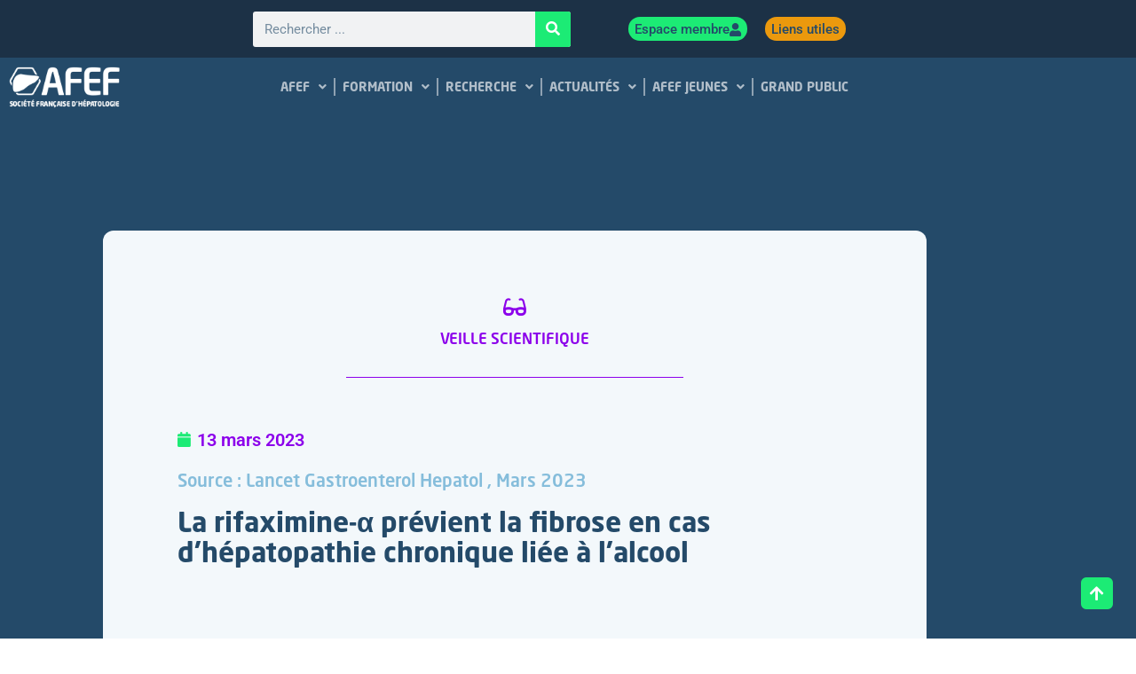

--- FILE ---
content_type: text/html; charset=UTF-8
request_url: https://afef.asso.fr/veille-scientifique/la-rifaximine-%ce%b1-previent-la-fibrose-en-cas-dhepatopathie-chronique-liee-a-lalcool/
body_size: 16680
content:
<!doctype html>
<html lang="fr-FR" prefix="og: https://ogp.me/ns#">
<head>
	<meta charset="UTF-8">
	<meta name="viewport" content="width=device-width, initial-scale=1">
	<link rel="profile" href="https://gmpg.org/xfn/11">
	
<!-- Optimisation des moteurs de recherche par Rank Math - https://rankmath.com/ -->
<title>La rifaximine-α prévient la fibrose en cas d’hépatopathie chronique liée à l’alcool - AFEF</title>
<meta name="description" content="La rifaximine réduit l&#039;inflammation systémique chez les patients atteints de cirrhose en intervenant sur l’axe foie – intestin. Elle est indiquée uniquement"/>
<meta name="robots" content="follow, index, max-snippet:-1, max-video-preview:-1, max-image-preview:large"/>
<link rel="canonical" href="https://afef.asso.fr/veille-scientifique/la-rifaximine-%ce%b1-previent-la-fibrose-en-cas-dhepatopathie-chronique-liee-a-lalcool/" />
<meta property="og:locale" content="fr_FR" />
<meta property="og:type" content="article" />
<meta property="og:title" content="La rifaximine-α prévient la fibrose en cas d’hépatopathie chronique liée à l’alcool - AFEF" />
<meta property="og:description" content="La rifaximine réduit l&#039;inflammation systémique chez les patients atteints de cirrhose en intervenant sur l’axe foie – intestin. Elle est indiquée uniquement" />
<meta property="og:url" content="https://afef.asso.fr/veille-scientifique/la-rifaximine-%ce%b1-previent-la-fibrose-en-cas-dhepatopathie-chronique-liee-a-lalcool/" />
<meta property="og:site_name" content="AFEF" />
<meta property="article:tag" content="FIBROSE / MARQUEURS NON-INVASIFS" />
<meta property="og:updated_time" content="2023-09-24T13:03:55+02:00" />
<meta name="twitter:card" content="summary_large_image" />
<meta name="twitter:title" content="La rifaximine-α prévient la fibrose en cas d’hépatopathie chronique liée à l’alcool - AFEF" />
<meta name="twitter:description" content="La rifaximine réduit l&#039;inflammation systémique chez les patients atteints de cirrhose en intervenant sur l’axe foie – intestin. Elle est indiquée uniquement" />
<!-- /Extension Rank Math WordPress SEO -->

<link rel='dns-prefetch' href='//maps.googleapis.com' />
<link rel="alternate" type="application/rss+xml" title="AFEF &raquo; Flux" href="https://afef.asso.fr/feed/" />
<link rel="alternate" type="application/rss+xml" title="AFEF &raquo; Flux des commentaires" href="https://afef.asso.fr/comments/feed/" />
<link rel="alternate" title="oEmbed (JSON)" type="application/json+oembed" href="https://afef.asso.fr/wp-json/oembed/1.0/embed?url=https%3A%2F%2Fafef.asso.fr%2Fveille-scientifique%2Fla-rifaximine-%25ce%25b1-previent-la-fibrose-en-cas-dhepatopathie-chronique-liee-a-lalcool%2F" />
<link rel="alternate" title="oEmbed (XML)" type="text/xml+oembed" href="https://afef.asso.fr/wp-json/oembed/1.0/embed?url=https%3A%2F%2Fafef.asso.fr%2Fveille-scientifique%2Fla-rifaximine-%25ce%25b1-previent-la-fibrose-en-cas-dhepatopathie-chronique-liee-a-lalcool%2F&#038;format=xml" />
<link rel="stylesheet" type="text/css" href="https://use.typekit.net/tlb7tud.css"><style id='wp-img-auto-sizes-contain-inline-css'>
img:is([sizes=auto i],[sizes^="auto," i]){contain-intrinsic-size:3000px 1500px}
/*# sourceURL=wp-img-auto-sizes-contain-inline-css */
</style>
<link rel='stylesheet' id='owlCarousel_theme-css' href='https://afef.asso.fr/wp-content/plugins/elementor-repeater-acf-premium/assets/OwlCarousel/dist/assets/owl.theme.default.min.css?ver=6.9' media='all' />
<link rel='stylesheet' id='owlCarousel_style-css' href='https://afef.asso.fr/wp-content/plugins/elementor-repeater-acf-premium/assets/OwlCarousel/dist/assets/owl.carousel.min.css?ver=6.9' media='all' />
<link rel='stylesheet' id='repeater_loop_style-css' href='https://afef.asso.fr/wp-content/plugins/elementor-repeater-acf-premium/assets/css/style.css?ver=6.9' media='all' />
<style id='wp-emoji-styles-inline-css'>

	img.wp-smiley, img.emoji {
		display: inline !important;
		border: none !important;
		box-shadow: none !important;
		height: 1em !important;
		width: 1em !important;
		margin: 0 0.07em !important;
		vertical-align: -0.1em !important;
		background: none !important;
		padding: 0 !important;
	}
/*# sourceURL=wp-emoji-styles-inline-css */
</style>
<link rel='stylesheet' id='wp-block-library-css' href='https://afef.asso.fr/wp-includes/css/dist/block-library/style.min.css?ver=6.9' media='all' />
<style id='global-styles-inline-css'>
:root{--wp--preset--aspect-ratio--square: 1;--wp--preset--aspect-ratio--4-3: 4/3;--wp--preset--aspect-ratio--3-4: 3/4;--wp--preset--aspect-ratio--3-2: 3/2;--wp--preset--aspect-ratio--2-3: 2/3;--wp--preset--aspect-ratio--16-9: 16/9;--wp--preset--aspect-ratio--9-16: 9/16;--wp--preset--color--black: #000000;--wp--preset--color--cyan-bluish-gray: #abb8c3;--wp--preset--color--white: #ffffff;--wp--preset--color--pale-pink: #f78da7;--wp--preset--color--vivid-red: #cf2e2e;--wp--preset--color--luminous-vivid-orange: #ff6900;--wp--preset--color--luminous-vivid-amber: #fcb900;--wp--preset--color--light-green-cyan: #7bdcb5;--wp--preset--color--vivid-green-cyan: #00d084;--wp--preset--color--pale-cyan-blue: #8ed1fc;--wp--preset--color--vivid-cyan-blue: #0693e3;--wp--preset--color--vivid-purple: #9b51e0;--wp--preset--gradient--vivid-cyan-blue-to-vivid-purple: linear-gradient(135deg,rgb(6,147,227) 0%,rgb(155,81,224) 100%);--wp--preset--gradient--light-green-cyan-to-vivid-green-cyan: linear-gradient(135deg,rgb(122,220,180) 0%,rgb(0,208,130) 100%);--wp--preset--gradient--luminous-vivid-amber-to-luminous-vivid-orange: linear-gradient(135deg,rgb(252,185,0) 0%,rgb(255,105,0) 100%);--wp--preset--gradient--luminous-vivid-orange-to-vivid-red: linear-gradient(135deg,rgb(255,105,0) 0%,rgb(207,46,46) 100%);--wp--preset--gradient--very-light-gray-to-cyan-bluish-gray: linear-gradient(135deg,rgb(238,238,238) 0%,rgb(169,184,195) 100%);--wp--preset--gradient--cool-to-warm-spectrum: linear-gradient(135deg,rgb(74,234,220) 0%,rgb(151,120,209) 20%,rgb(207,42,186) 40%,rgb(238,44,130) 60%,rgb(251,105,98) 80%,rgb(254,248,76) 100%);--wp--preset--gradient--blush-light-purple: linear-gradient(135deg,rgb(255,206,236) 0%,rgb(152,150,240) 100%);--wp--preset--gradient--blush-bordeaux: linear-gradient(135deg,rgb(254,205,165) 0%,rgb(254,45,45) 50%,rgb(107,0,62) 100%);--wp--preset--gradient--luminous-dusk: linear-gradient(135deg,rgb(255,203,112) 0%,rgb(199,81,192) 50%,rgb(65,88,208) 100%);--wp--preset--gradient--pale-ocean: linear-gradient(135deg,rgb(255,245,203) 0%,rgb(182,227,212) 50%,rgb(51,167,181) 100%);--wp--preset--gradient--electric-grass: linear-gradient(135deg,rgb(202,248,128) 0%,rgb(113,206,126) 100%);--wp--preset--gradient--midnight: linear-gradient(135deg,rgb(2,3,129) 0%,rgb(40,116,252) 100%);--wp--preset--font-size--small: 13px;--wp--preset--font-size--medium: 20px;--wp--preset--font-size--large: 36px;--wp--preset--font-size--x-large: 42px;--wp--preset--spacing--20: 0.44rem;--wp--preset--spacing--30: 0.67rem;--wp--preset--spacing--40: 1rem;--wp--preset--spacing--50: 1.5rem;--wp--preset--spacing--60: 2.25rem;--wp--preset--spacing--70: 3.38rem;--wp--preset--spacing--80: 5.06rem;--wp--preset--shadow--natural: 6px 6px 9px rgba(0, 0, 0, 0.2);--wp--preset--shadow--deep: 12px 12px 50px rgba(0, 0, 0, 0.4);--wp--preset--shadow--sharp: 6px 6px 0px rgba(0, 0, 0, 0.2);--wp--preset--shadow--outlined: 6px 6px 0px -3px rgb(255, 255, 255), 6px 6px rgb(0, 0, 0);--wp--preset--shadow--crisp: 6px 6px 0px rgb(0, 0, 0);}:root { --wp--style--global--content-size: 800px;--wp--style--global--wide-size: 1200px; }:where(body) { margin: 0; }.wp-site-blocks > .alignleft { float: left; margin-right: 2em; }.wp-site-blocks > .alignright { float: right; margin-left: 2em; }.wp-site-blocks > .aligncenter { justify-content: center; margin-left: auto; margin-right: auto; }:where(.wp-site-blocks) > * { margin-block-start: 24px; margin-block-end: 0; }:where(.wp-site-blocks) > :first-child { margin-block-start: 0; }:where(.wp-site-blocks) > :last-child { margin-block-end: 0; }:root { --wp--style--block-gap: 24px; }:root :where(.is-layout-flow) > :first-child{margin-block-start: 0;}:root :where(.is-layout-flow) > :last-child{margin-block-end: 0;}:root :where(.is-layout-flow) > *{margin-block-start: 24px;margin-block-end: 0;}:root :where(.is-layout-constrained) > :first-child{margin-block-start: 0;}:root :where(.is-layout-constrained) > :last-child{margin-block-end: 0;}:root :where(.is-layout-constrained) > *{margin-block-start: 24px;margin-block-end: 0;}:root :where(.is-layout-flex){gap: 24px;}:root :where(.is-layout-grid){gap: 24px;}.is-layout-flow > .alignleft{float: left;margin-inline-start: 0;margin-inline-end: 2em;}.is-layout-flow > .alignright{float: right;margin-inline-start: 2em;margin-inline-end: 0;}.is-layout-flow > .aligncenter{margin-left: auto !important;margin-right: auto !important;}.is-layout-constrained > .alignleft{float: left;margin-inline-start: 0;margin-inline-end: 2em;}.is-layout-constrained > .alignright{float: right;margin-inline-start: 2em;margin-inline-end: 0;}.is-layout-constrained > .aligncenter{margin-left: auto !important;margin-right: auto !important;}.is-layout-constrained > :where(:not(.alignleft):not(.alignright):not(.alignfull)){max-width: var(--wp--style--global--content-size);margin-left: auto !important;margin-right: auto !important;}.is-layout-constrained > .alignwide{max-width: var(--wp--style--global--wide-size);}body .is-layout-flex{display: flex;}.is-layout-flex{flex-wrap: wrap;align-items: center;}.is-layout-flex > :is(*, div){margin: 0;}body .is-layout-grid{display: grid;}.is-layout-grid > :is(*, div){margin: 0;}body{padding-top: 0px;padding-right: 0px;padding-bottom: 0px;padding-left: 0px;}a:where(:not(.wp-element-button)){text-decoration: underline;}:root :where(.wp-element-button, .wp-block-button__link){background-color: #32373c;border-width: 0;color: #fff;font-family: inherit;font-size: inherit;font-style: inherit;font-weight: inherit;letter-spacing: inherit;line-height: inherit;padding-top: calc(0.667em + 2px);padding-right: calc(1.333em + 2px);padding-bottom: calc(0.667em + 2px);padding-left: calc(1.333em + 2px);text-decoration: none;text-transform: inherit;}.has-black-color{color: var(--wp--preset--color--black) !important;}.has-cyan-bluish-gray-color{color: var(--wp--preset--color--cyan-bluish-gray) !important;}.has-white-color{color: var(--wp--preset--color--white) !important;}.has-pale-pink-color{color: var(--wp--preset--color--pale-pink) !important;}.has-vivid-red-color{color: var(--wp--preset--color--vivid-red) !important;}.has-luminous-vivid-orange-color{color: var(--wp--preset--color--luminous-vivid-orange) !important;}.has-luminous-vivid-amber-color{color: var(--wp--preset--color--luminous-vivid-amber) !important;}.has-light-green-cyan-color{color: var(--wp--preset--color--light-green-cyan) !important;}.has-vivid-green-cyan-color{color: var(--wp--preset--color--vivid-green-cyan) !important;}.has-pale-cyan-blue-color{color: var(--wp--preset--color--pale-cyan-blue) !important;}.has-vivid-cyan-blue-color{color: var(--wp--preset--color--vivid-cyan-blue) !important;}.has-vivid-purple-color{color: var(--wp--preset--color--vivid-purple) !important;}.has-black-background-color{background-color: var(--wp--preset--color--black) !important;}.has-cyan-bluish-gray-background-color{background-color: var(--wp--preset--color--cyan-bluish-gray) !important;}.has-white-background-color{background-color: var(--wp--preset--color--white) !important;}.has-pale-pink-background-color{background-color: var(--wp--preset--color--pale-pink) !important;}.has-vivid-red-background-color{background-color: var(--wp--preset--color--vivid-red) !important;}.has-luminous-vivid-orange-background-color{background-color: var(--wp--preset--color--luminous-vivid-orange) !important;}.has-luminous-vivid-amber-background-color{background-color: var(--wp--preset--color--luminous-vivid-amber) !important;}.has-light-green-cyan-background-color{background-color: var(--wp--preset--color--light-green-cyan) !important;}.has-vivid-green-cyan-background-color{background-color: var(--wp--preset--color--vivid-green-cyan) !important;}.has-pale-cyan-blue-background-color{background-color: var(--wp--preset--color--pale-cyan-blue) !important;}.has-vivid-cyan-blue-background-color{background-color: var(--wp--preset--color--vivid-cyan-blue) !important;}.has-vivid-purple-background-color{background-color: var(--wp--preset--color--vivid-purple) !important;}.has-black-border-color{border-color: var(--wp--preset--color--black) !important;}.has-cyan-bluish-gray-border-color{border-color: var(--wp--preset--color--cyan-bluish-gray) !important;}.has-white-border-color{border-color: var(--wp--preset--color--white) !important;}.has-pale-pink-border-color{border-color: var(--wp--preset--color--pale-pink) !important;}.has-vivid-red-border-color{border-color: var(--wp--preset--color--vivid-red) !important;}.has-luminous-vivid-orange-border-color{border-color: var(--wp--preset--color--luminous-vivid-orange) !important;}.has-luminous-vivid-amber-border-color{border-color: var(--wp--preset--color--luminous-vivid-amber) !important;}.has-light-green-cyan-border-color{border-color: var(--wp--preset--color--light-green-cyan) !important;}.has-vivid-green-cyan-border-color{border-color: var(--wp--preset--color--vivid-green-cyan) !important;}.has-pale-cyan-blue-border-color{border-color: var(--wp--preset--color--pale-cyan-blue) !important;}.has-vivid-cyan-blue-border-color{border-color: var(--wp--preset--color--vivid-cyan-blue) !important;}.has-vivid-purple-border-color{border-color: var(--wp--preset--color--vivid-purple) !important;}.has-vivid-cyan-blue-to-vivid-purple-gradient-background{background: var(--wp--preset--gradient--vivid-cyan-blue-to-vivid-purple) !important;}.has-light-green-cyan-to-vivid-green-cyan-gradient-background{background: var(--wp--preset--gradient--light-green-cyan-to-vivid-green-cyan) !important;}.has-luminous-vivid-amber-to-luminous-vivid-orange-gradient-background{background: var(--wp--preset--gradient--luminous-vivid-amber-to-luminous-vivid-orange) !important;}.has-luminous-vivid-orange-to-vivid-red-gradient-background{background: var(--wp--preset--gradient--luminous-vivid-orange-to-vivid-red) !important;}.has-very-light-gray-to-cyan-bluish-gray-gradient-background{background: var(--wp--preset--gradient--very-light-gray-to-cyan-bluish-gray) !important;}.has-cool-to-warm-spectrum-gradient-background{background: var(--wp--preset--gradient--cool-to-warm-spectrum) !important;}.has-blush-light-purple-gradient-background{background: var(--wp--preset--gradient--blush-light-purple) !important;}.has-blush-bordeaux-gradient-background{background: var(--wp--preset--gradient--blush-bordeaux) !important;}.has-luminous-dusk-gradient-background{background: var(--wp--preset--gradient--luminous-dusk) !important;}.has-pale-ocean-gradient-background{background: var(--wp--preset--gradient--pale-ocean) !important;}.has-electric-grass-gradient-background{background: var(--wp--preset--gradient--electric-grass) !important;}.has-midnight-gradient-background{background: var(--wp--preset--gradient--midnight) !important;}.has-small-font-size{font-size: var(--wp--preset--font-size--small) !important;}.has-medium-font-size{font-size: var(--wp--preset--font-size--medium) !important;}.has-large-font-size{font-size: var(--wp--preset--font-size--large) !important;}.has-x-large-font-size{font-size: var(--wp--preset--font-size--x-large) !important;}
:root :where(.wp-block-pullquote){font-size: 1.5em;line-height: 1.6;}
/*# sourceURL=global-styles-inline-css */
</style>
<link rel='stylesheet' id='ditty-displays-css' href='https://afef.asso.fr/wp-content/plugins/ditty-news-ticker/assets/build/dittyDisplays.css?ver=3.1.63' media='all' />
<link rel='stylesheet' id='ditty-fontawesome-css' href='https://afef.asso.fr/wp-content/plugins/ditty-news-ticker/includes/libs/fontawesome-6.4.0/css/all.css?ver=6.4.0' media='' />
<link rel='stylesheet' id='wpa-css-css' href='https://afef.asso.fr/wp-content/plugins/honeypot/includes/css/wpa.css?ver=2.3.04' media='all' />
<link rel='stylesheet' id='search-filter-plugin-styles-css' href='https://afef.asso.fr/wp-content/plugins/search-filter-pro/public/assets/css/search-filter.min.css?ver=2.5.21' media='all' />
<link rel='stylesheet' id='hello-elementor-css' href='https://afef.asso.fr/wp-content/themes/hello-elementor/assets/css/reset.css?ver=3.4.6' media='all' />
<link rel='stylesheet' id='hello-elementor-theme-style-css' href='https://afef.asso.fr/wp-content/themes/hello-elementor/assets/css/theme.css?ver=3.4.6' media='all' />
<link rel='stylesheet' id='hello-elementor-header-footer-css' href='https://afef.asso.fr/wp-content/themes/hello-elementor/assets/css/header-footer.css?ver=3.4.6' media='all' />
<link rel='stylesheet' id='elementor-frontend-css' href='https://afef.asso.fr/wp-content/uploads/elementor/css/custom-frontend.min.css?ver=1769416195' media='all' />
<link rel='stylesheet' id='widget-search-form-css' href='https://afef.asso.fr/wp-content/plugins/elementor-pro/assets/css/widget-search-form.min.css?ver=3.34.2' media='all' />
<link rel='stylesheet' id='elementor-icons-shared-0-css' href='https://afef.asso.fr/wp-content/plugins/elementor/assets/lib/font-awesome/css/fontawesome.min.css?ver=5.15.3' media='all' />
<link rel='stylesheet' id='elementor-icons-fa-solid-css' href='https://afef.asso.fr/wp-content/plugins/elementor/assets/lib/font-awesome/css/solid.min.css?ver=5.15.3' media='all' />
<link rel='stylesheet' id='widget-image-css' href='https://afef.asso.fr/wp-content/plugins/elementor/assets/css/widget-image.min.css?ver=3.34.2' media='all' />
<link rel='stylesheet' id='widget-nav-menu-css' href='https://afef.asso.fr/wp-content/uploads/elementor/css/custom-pro-widget-nav-menu.min.css?ver=1769416195' media='all' />
<link rel='stylesheet' id='e-sticky-css' href='https://afef.asso.fr/wp-content/plugins/elementor-pro/assets/css/modules/sticky.min.css?ver=3.34.2' media='all' />
<link rel='stylesheet' id='widget-heading-css' href='https://afef.asso.fr/wp-content/plugins/elementor/assets/css/widget-heading.min.css?ver=3.34.2' media='all' />
<link rel='stylesheet' id='widget-spacer-css' href='https://afef.asso.fr/wp-content/plugins/elementor/assets/css/widget-spacer.min.css?ver=3.34.2' media='all' />
<link rel='stylesheet' id='widget-social-icons-css' href='https://afef.asso.fr/wp-content/plugins/elementor/assets/css/widget-social-icons.min.css?ver=3.34.2' media='all' />
<link rel='stylesheet' id='e-apple-webkit-css' href='https://afef.asso.fr/wp-content/uploads/elementor/css/custom-apple-webkit.min.css?ver=1769416195' media='all' />
<link rel='stylesheet' id='widget-divider-css' href='https://afef.asso.fr/wp-content/plugins/elementor/assets/css/widget-divider.min.css?ver=3.34.2' media='all' />
<link rel='stylesheet' id='widget-post-info-css' href='https://afef.asso.fr/wp-content/plugins/elementor-pro/assets/css/widget-post-info.min.css?ver=3.34.2' media='all' />
<link rel='stylesheet' id='widget-icon-list-css' href='https://afef.asso.fr/wp-content/uploads/elementor/css/custom-widget-icon-list.min.css?ver=1769416195' media='all' />
<link rel='stylesheet' id='elementor-icons-fa-regular-css' href='https://afef.asso.fr/wp-content/plugins/elementor/assets/lib/font-awesome/css/regular.min.css?ver=5.15.3' media='all' />
<link rel='stylesheet' id='widget-post-navigation-css' href='https://afef.asso.fr/wp-content/plugins/elementor-pro/assets/css/widget-post-navigation.min.css?ver=3.34.2' media='all' />
<link rel='stylesheet' id='elementor-icons-css' href='https://afef.asso.fr/wp-content/plugins/elementor/assets/lib/eicons/css/elementor-icons.min.css?ver=5.46.0' media='all' />
<link rel='stylesheet' id='elementor-post-28834-css' href='https://afef.asso.fr/wp-content/uploads/elementor/css/post-28834.css?ver=1769416195' media='all' />
<link rel='stylesheet' id='elementor-post-28867-css' href='https://afef.asso.fr/wp-content/uploads/elementor/css/post-28867.css?ver=1769416196' media='all' />
<link rel='stylesheet' id='elementor-post-29065-css' href='https://afef.asso.fr/wp-content/uploads/elementor/css/post-29065.css?ver=1769416196' media='all' />
<link rel='stylesheet' id='elementor-post-38645-css' href='https://afef.asso.fr/wp-content/uploads/elementor/css/post-38645.css?ver=1769416260' media='all' />
<link rel='stylesheet' id='um_modal-css' href='https://afef.asso.fr/wp-content/plugins/ultimate-member/assets/css/um-modal.min.css?ver=2.11.1' media='all' />
<link rel='stylesheet' id='um_ui-css' href='https://afef.asso.fr/wp-content/plugins/ultimate-member/assets/libs/jquery-ui/jquery-ui.min.css?ver=1.13.2' media='all' />
<link rel='stylesheet' id='um_tipsy-css' href='https://afef.asso.fr/wp-content/plugins/ultimate-member/assets/libs/tipsy/tipsy.min.css?ver=1.0.0a' media='all' />
<link rel='stylesheet' id='um_raty-css' href='https://afef.asso.fr/wp-content/plugins/ultimate-member/assets/libs/raty/um-raty.min.css?ver=2.6.0' media='all' />
<link rel='stylesheet' id='select2-css' href='https://afef.asso.fr/wp-content/plugins/ultimate-member/assets/libs/select2/select2.min.css?ver=4.0.13' media='all' />
<link rel='stylesheet' id='um_fileupload-css' href='https://afef.asso.fr/wp-content/plugins/ultimate-member/assets/css/um-fileupload.min.css?ver=2.11.1' media='all' />
<link rel='stylesheet' id='um_confirm-css' href='https://afef.asso.fr/wp-content/plugins/ultimate-member/assets/libs/um-confirm/um-confirm.min.css?ver=1.0' media='all' />
<link rel='stylesheet' id='um_datetime-css' href='https://afef.asso.fr/wp-content/plugins/ultimate-member/assets/libs/pickadate/default.min.css?ver=3.6.2' media='all' />
<link rel='stylesheet' id='um_datetime_date-css' href='https://afef.asso.fr/wp-content/plugins/ultimate-member/assets/libs/pickadate/default.date.min.css?ver=3.6.2' media='all' />
<link rel='stylesheet' id='um_datetime_time-css' href='https://afef.asso.fr/wp-content/plugins/ultimate-member/assets/libs/pickadate/default.time.min.css?ver=3.6.2' media='all' />
<link rel='stylesheet' id='um_fonticons_ii-css' href='https://afef.asso.fr/wp-content/plugins/ultimate-member/assets/libs/legacy/fonticons/fonticons-ii.min.css?ver=2.11.1' media='all' />
<link rel='stylesheet' id='um_fonticons_fa-css' href='https://afef.asso.fr/wp-content/plugins/ultimate-member/assets/libs/legacy/fonticons/fonticons-fa.min.css?ver=2.11.1' media='all' />
<link rel='stylesheet' id='um_fontawesome-css' href='https://afef.asso.fr/wp-content/plugins/ultimate-member/assets/css/um-fontawesome.min.css?ver=6.5.2' media='all' />
<link rel='stylesheet' id='um_common-css' href='https://afef.asso.fr/wp-content/plugins/ultimate-member/assets/css/common.min.css?ver=2.11.1' media='all' />
<link rel='stylesheet' id='um_responsive-css' href='https://afef.asso.fr/wp-content/plugins/ultimate-member/assets/css/um-responsive.min.css?ver=2.11.1' media='all' />
<link rel='stylesheet' id='um_styles-css' href='https://afef.asso.fr/wp-content/plugins/ultimate-member/assets/css/um-styles.min.css?ver=2.11.1' media='all' />
<link rel='stylesheet' id='um_crop-css' href='https://afef.asso.fr/wp-content/plugins/ultimate-member/assets/libs/cropper/cropper.min.css?ver=1.6.1' media='all' />
<link rel='stylesheet' id='um_profile-css' href='https://afef.asso.fr/wp-content/plugins/ultimate-member/assets/css/um-profile.min.css?ver=2.11.1' media='all' />
<link rel='stylesheet' id='um_account-css' href='https://afef.asso.fr/wp-content/plugins/ultimate-member/assets/css/um-account.min.css?ver=2.11.1' media='all' />
<link rel='stylesheet' id='um_misc-css' href='https://afef.asso.fr/wp-content/plugins/ultimate-member/assets/css/um-misc.min.css?ver=2.11.1' media='all' />
<link rel='stylesheet' id='um_default_css-css' href='https://afef.asso.fr/wp-content/plugins/ultimate-member/assets/css/um-old-default.min.css?ver=2.11.1' media='all' />
<link rel='stylesheet' id='elementor-gf-local-roboto-css' href='https://afef.asso.fr/wp-content/uploads/elementor/google-fonts/css/roboto.css?ver=1742804569' media='all' />
<link rel='stylesheet' id='elementor-gf-local-robotoslab-css' href='https://afef.asso.fr/wp-content/uploads/elementor/google-fonts/css/robotoslab.css?ver=1742804572' media='all' />
<link rel='stylesheet' id='elementor-icons-fa-brands-css' href='https://afef.asso.fr/wp-content/plugins/elementor/assets/lib/font-awesome/css/brands.min.css?ver=5.15.3' media='all' />
<script src="https://afef.asso.fr/wp-includes/js/jquery/jquery.min.js?ver=3.7.1" id="jquery-core-js"></script>
<script src="https://afef.asso.fr/wp-includes/js/jquery/jquery-migrate.min.js?ver=3.4.1" id="jquery-migrate-js"></script>
<script id="search-filter-elementor-js-extra">
var SFE_DATA = {"ajax_url":"https://afef.asso.fr/wp-admin/admin-ajax.php","home_url":"https://afef.asso.fr/"};
//# sourceURL=search-filter-elementor-js-extra
</script>
<script src="https://afef.asso.fr/wp-content/plugins/search-filter-elementor/assets/v2/js/search-filter-elementor.js?ver=1.3.4" id="search-filter-elementor-js"></script>
<script id="search-filter-plugin-build-js-extra">
var SF_LDATA = {"ajax_url":"https://afef.asso.fr/wp-admin/admin-ajax.php","home_url":"https://afef.asso.fr/","extensions":["search-filter-elementor"]};
//# sourceURL=search-filter-plugin-build-js-extra
</script>
<script src="https://afef.asso.fr/wp-content/plugins/search-filter-pro/public/assets/js/search-filter-build.min.js?ver=2.5.21" id="search-filter-plugin-build-js"></script>
<script src="https://afef.asso.fr/wp-content/plugins/search-filter-pro/public/assets/js/chosen.jquery.min.js?ver=2.5.21" id="search-filter-plugin-chosen-js"></script>
<script src="https://maps.googleapis.com/maps/api/js?key=&amp;libraries=places&amp;sensor=false" id="gmaps-js-js"></script>
<script src="https://afef.asso.fr/wp-content/plugins/ultimate-member/assets/js/um-gdpr.min.js?ver=2.11.1" id="um-gdpr-js"></script>
<link rel="https://api.w.org/" href="https://afef.asso.fr/wp-json/" /><link rel="alternate" title="JSON" type="application/json" href="https://afef.asso.fr/wp-json/wp/v2/veille-scientifique/38711" /><link rel="EditURI" type="application/rsd+xml" title="RSD" href="https://afef.asso.fr/xmlrpc.php?rsd" />
<meta name="generator" content="WordPress 6.9" />
<link rel='shortlink' href='https://afef.asso.fr/?p=38711' />
<style>@media only screen and (min-width: 246px) and (max-width: 768px)  {	
	.timeline-style-2 .timeline-item-wrap .timeline-inner-block .timeline-item {
		padding-top: 10px !important;
        padding-right: 10px !important;
        padding-left: 10px !important;
        padding-bottom: 30px !important;
        top: 58px;
	}
	.timeline-item-content.timeline-transition {
		margin-left: -6px;
	}
}

@media only screen and (min-width: 246px) and (max-width: 768px)  {	
	.pt-plus-timeline-list.layout-both:not(.timeline-left-align) .timeline-beginning-icon, .pt-plus-timeline-list.layout-both:not(.timeline-left-align) .timeline-end-icon, .pt-plus-timeline-list.layout-both:not(.timeline-left-align) .timeline-text, .pt-plus-timeline-list.layout-both:not(.timeline-left-align) .timeline-track {
			left: 8%;
	}
	.timeline-tooltip-wrap {
		left: 12px;
	}

	.timeline-text-tooltip.position-right.timeline-transition {
		left: 76px;
	}

	.timeline-text-tooltip.position-left.timeline-transition {
		left: 76px !important;
	}
}
	@media only screen and (min-width: 246px) and (max-width: 768px)  {	
	.timeline-tooltip-wrap {
		left: 10px;
	}
}</style><meta name="generator" content="Elementor 3.34.2; features: additional_custom_breakpoints; settings: css_print_method-external, google_font-enabled, font_display-auto">
			<style>
				.e-con.e-parent:nth-of-type(n+4):not(.e-lazyloaded):not(.e-no-lazyload),
				.e-con.e-parent:nth-of-type(n+4):not(.e-lazyloaded):not(.e-no-lazyload) * {
					background-image: none !important;
				}
				@media screen and (max-height: 1024px) {
					.e-con.e-parent:nth-of-type(n+3):not(.e-lazyloaded):not(.e-no-lazyload),
					.e-con.e-parent:nth-of-type(n+3):not(.e-lazyloaded):not(.e-no-lazyload) * {
						background-image: none !important;
					}
				}
				@media screen and (max-height: 640px) {
					.e-con.e-parent:nth-of-type(n+2):not(.e-lazyloaded):not(.e-no-lazyload),
					.e-con.e-parent:nth-of-type(n+2):not(.e-lazyloaded):not(.e-no-lazyload) * {
						background-image: none !important;
					}
				}
			</style>
			<link rel="icon" href="https://afef.asso.fr/wp-content/uploads/2023/03/cropped-afef-societe-francaise-d-hepatologie-favicon-2-150x150.png" sizes="32x32" />
<link rel="icon" href="https://afef.asso.fr/wp-content/uploads/2023/03/cropped-afef-societe-francaise-d-hepatologie-favicon-2-300x300.png" sizes="192x192" />
<link rel="apple-touch-icon" href="https://afef.asso.fr/wp-content/uploads/2023/03/cropped-afef-societe-francaise-d-hepatologie-favicon-2-300x300.png" />
<meta name="msapplication-TileImage" content="https://afef.asso.fr/wp-content/uploads/2023/03/cropped-afef-societe-francaise-d-hepatologie-favicon-2-300x300.png" />
</head>
<body class="wp-singular veille-scientifique-template-default single single-veille-scientifique postid-38711 wp-embed-responsive wp-theme-hello-elementor wp-child-theme-hello-elementor-child hello-elementor-default elementor-default elementor-kit-28834 elementor-page-38645">


<a class="skip-link screen-reader-text" href="#content">Aller au contenu</a>

		<header data-elementor-type="header" data-elementor-id="28867" class="elementor elementor-28867 elementor-location-header" data-elementor-post-type="elementor_library">
					<section class="elementor-section elementor-top-section elementor-element elementor-element-a5b30df elementor-section-full_width elementor-hidden-mobile elementor-hidden-desktop elementor-hidden-tablet elementor-section-height-default elementor-section-height-default" data-id="a5b30df" data-element_type="section" id="TOP" data-settings="{&quot;background_background&quot;:&quot;classic&quot;}">
						<div class="elementor-container elementor-column-gap-default">
					<div class="elementor-column elementor-col-25 elementor-top-column elementor-element elementor-element-36cd96b" data-id="36cd96b" data-element_type="column">
			<div class="elementor-widget-wrap">
							</div>
		</div>
				<div class="elementor-column elementor-col-25 elementor-top-column elementor-element elementor-element-719a7a3" data-id="719a7a3" data-element_type="column">
			<div class="elementor-widget-wrap elementor-element-populated">
						<div class="elementor-element elementor-element-57e6448 elementor-widget-tablet__width-initial elementor-widget-mobile__width-inherit elementor-search-form--skin-classic elementor-search-form--button-type-icon elementor-search-form--icon-search elementor-widget elementor-widget-search-form" data-id="57e6448" data-element_type="widget" data-settings="{&quot;skin&quot;:&quot;classic&quot;}" data-widget_type="search-form.default">
				<div class="elementor-widget-container">
							<search role="search">
			<form class="elementor-search-form" action="https://afef.asso.fr" method="get">
												<div class="elementor-search-form__container">
					<label class="elementor-screen-only" for="elementor-search-form-57e6448">Rechercher </label>

					
					<input id="elementor-search-form-57e6448" placeholder="Rechercher ..." class="elementor-search-form__input" type="search" name="s" value="">
					
											<button class="elementor-search-form__submit" type="submit" aria-label="Rechercher ">
															<i aria-hidden="true" class="fas fa-search"></i>													</button>
					
									</div>
			</form>
		</search>
						</div>
				</div>
					</div>
		</div>
				<div class="elementor-column elementor-col-25 elementor-top-column elementor-element elementor-element-0ffb676" data-id="0ffb676" data-element_type="column">
			<div class="elementor-widget-wrap elementor-element-populated">
						<div class="elementor-element elementor-element-4614a7c elementor-mobile-align-center elementor-align-right elementor-widget elementor-widget-button" data-id="4614a7c" data-element_type="widget" data-widget_type="button.default">
				<div class="elementor-widget-container">
									<div class="elementor-button-wrapper">
					<a class="elementor-button elementor-button-link elementor-size-sm" href="https://membre.afef.asso.fr/">
						<span class="elementor-button-content-wrapper">
						<span class="elementor-button-icon">
				<i aria-hidden="true" class="fas fa-user"></i>			</span>
									<span class="elementor-button-text">Espace membre</span>
					</span>
					</a>
				</div>
								</div>
				</div>
					</div>
		</div>
				<div class="elementor-column elementor-col-25 elementor-top-column elementor-element elementor-element-c8a5d3d" data-id="c8a5d3d" data-element_type="column">
			<div class="elementor-widget-wrap elementor-element-populated">
						<div class="elementor-element elementor-element-f823d1e elementor-mobile-align-center elementor-align-left elementor-widget elementor-widget-button" data-id="f823d1e" data-element_type="widget" data-widget_type="button.default">
				<div class="elementor-widget-container">
									<div class="elementor-button-wrapper">
					<a class="elementor-button elementor-button-link elementor-size-sm" href="https://afef.asso.fr/liens-utiles/">
						<span class="elementor-button-content-wrapper">
									<span class="elementor-button-text">Liens utiles</span>
					</span>
					</a>
				</div>
								</div>
				</div>
					</div>
		</div>
					</div>
		</section>
				<section class="elementor-section elementor-top-section elementor-element elementor-element-7628388 elementor-section-boxed elementor-section-height-default elementor-section-height-default" data-id="7628388" data-element_type="section" data-settings="{&quot;background_background&quot;:&quot;classic&quot;}">
						<div class="elementor-container elementor-column-gap-default">
					<div class="elementor-column elementor-col-20 elementor-top-column elementor-element elementor-element-7b7de85 elementor-hidden-tablet elementor-hidden-mobile" data-id="7b7de85" data-element_type="column">
			<div class="elementor-widget-wrap">
							</div>
		</div>
				<div class="elementor-column elementor-col-20 elementor-top-column elementor-element elementor-element-1941fea" data-id="1941fea" data-element_type="column">
			<div class="elementor-widget-wrap elementor-element-populated">
						<div class="elementor-element elementor-element-ecbef99 elementor-widget-tablet__width-initial elementor-widget-mobile__width-inherit elementor-search-form--skin-classic elementor-search-form--button-type-icon elementor-search-form--icon-search elementor-widget elementor-widget-search-form" data-id="ecbef99" data-element_type="widget" data-settings="{&quot;skin&quot;:&quot;classic&quot;}" data-widget_type="search-form.default">
				<div class="elementor-widget-container">
							<search role="search">
			<form class="elementor-search-form" action="https://afef.asso.fr" method="get">
												<div class="elementor-search-form__container">
					<label class="elementor-screen-only" for="elementor-search-form-ecbef99">Rechercher </label>

					
					<input id="elementor-search-form-ecbef99" placeholder="Rechercher ..." class="elementor-search-form__input" type="search" name="s" value="">
					
											<button class="elementor-search-form__submit" type="submit" aria-label="Rechercher ">
															<i aria-hidden="true" class="fas fa-search"></i>													</button>
					
									</div>
			</form>
		</search>
						</div>
				</div>
					</div>
		</div>
				<div class="elementor-column elementor-col-20 elementor-top-column elementor-element elementor-element-f1b2280" data-id="f1b2280" data-element_type="column">
			<div class="elementor-widget-wrap elementor-element-populated">
						<div class="elementor-element elementor-element-d8eac78 elementor-mobile-align-center elementor-align-right elementor-widget-tablet__width-initial elementor-widget elementor-widget-button" data-id="d8eac78" data-element_type="widget" data-widget_type="button.default">
				<div class="elementor-widget-container">
									<div class="elementor-button-wrapper">
					<a class="elementor-button elementor-button-link elementor-size-sm" href="https://membre.afef.asso.fr/">
						<span class="elementor-button-content-wrapper">
						<span class="elementor-button-icon">
				<i aria-hidden="true" class="fas fa-user"></i>			</span>
									<span class="elementor-button-text">Espace membre</span>
					</span>
					</a>
				</div>
								</div>
				</div>
					</div>
		</div>
				<div class="elementor-column elementor-col-20 elementor-top-column elementor-element elementor-element-507d68f" data-id="507d68f" data-element_type="column">
			<div class="elementor-widget-wrap elementor-element-populated">
						<div class="elementor-element elementor-element-ff2544e elementor-mobile-align-center elementor-align-left elementor-widget elementor-widget-button" data-id="ff2544e" data-element_type="widget" data-widget_type="button.default">
				<div class="elementor-widget-container">
									<div class="elementor-button-wrapper">
					<a class="elementor-button elementor-button-link elementor-size-sm" href="https://afef.asso.fr/liens-utiles/">
						<span class="elementor-button-content-wrapper">
									<span class="elementor-button-text">Liens utiles</span>
					</span>
					</a>
				</div>
								</div>
				</div>
					</div>
		</div>
				<div class="elementor-column elementor-col-20 elementor-top-column elementor-element elementor-element-ecb78c8" data-id="ecb78c8" data-element_type="column">
			<div class="elementor-widget-wrap elementor-element-populated">
							</div>
		</div>
					</div>
		</section>
				<section class="elementor-section elementor-top-section elementor-element elementor-element-07a61c2 elementor-section-full_width elementor-hidden-desktop elementor-hidden-tablet elementor-hidden-mobile elementor-section-height-default elementor-section-height-default" data-id="07a61c2" data-element_type="section" data-settings="{&quot;background_background&quot;:&quot;classic&quot;}">
						<div class="elementor-container elementor-column-gap-default">
					<div class="elementor-column elementor-col-25 elementor-top-column elementor-element elementor-element-bfb4b39" data-id="bfb4b39" data-element_type="column">
			<div class="elementor-widget-wrap elementor-element-populated">
						<div class="elementor-element elementor-element-267b013 elementor-mobile-align-left elementor-widget elementor-widget-button" data-id="267b013" data-element_type="widget" data-widget_type="button.default">
				<div class="elementor-widget-container">
									<div class="elementor-button-wrapper">
					<a class="elementor-button elementor-button-link elementor-size-sm" href="https://afef.asso.fr/liens-utiles/">
						<span class="elementor-button-content-wrapper">
									<span class="elementor-button-text">Liens utiles</span>
					</span>
					</a>
				</div>
								</div>
				</div>
					</div>
		</div>
				<div class="elementor-column elementor-col-25 elementor-top-column elementor-element elementor-element-c109ff3" data-id="c109ff3" data-element_type="column">
			<div class="elementor-widget-wrap elementor-element-populated">
						<div class="elementor-element elementor-element-488e567 elementor-mobile-align-right elementor-widget elementor-widget-button" data-id="488e567" data-element_type="widget" data-widget_type="button.default">
				<div class="elementor-widget-container">
									<div class="elementor-button-wrapper">
					<a class="elementor-button elementor-button-link elementor-size-sm" href="https://afef.asso.fr/membres-log/">
						<span class="elementor-button-content-wrapper">
						<span class="elementor-button-icon">
				<i aria-hidden="true" class="fas fa-user"></i>			</span>
									<span class="elementor-button-text">Espace membre</span>
					</span>
					</a>
				</div>
								</div>
				</div>
					</div>
		</div>
				<div class="elementor-column elementor-col-25 elementor-top-column elementor-element elementor-element-ea7d6ce" data-id="ea7d6ce" data-element_type="column">
			<div class="elementor-widget-wrap elementor-element-populated">
						<div class="elementor-element elementor-element-b7dafef elementor-widget-tablet__width-initial elementor-widget-mobile__width-inherit elementor-search-form--skin-classic elementor-search-form--button-type-icon elementor-search-form--icon-search elementor-widget elementor-widget-search-form" data-id="b7dafef" data-element_type="widget" data-settings="{&quot;skin&quot;:&quot;classic&quot;}" data-widget_type="search-form.default">
				<div class="elementor-widget-container">
							<search role="search">
			<form class="elementor-search-form" action="https://afef.asso.fr" method="get">
												<div class="elementor-search-form__container">
					<label class="elementor-screen-only" for="elementor-search-form-b7dafef">Rechercher </label>

					
					<input id="elementor-search-form-b7dafef" placeholder="Rechercher ..." class="elementor-search-form__input" type="search" name="s" value="">
					
											<button class="elementor-search-form__submit" type="submit" aria-label="Rechercher ">
															<i aria-hidden="true" class="fas fa-search"></i>													</button>
					
									</div>
			</form>
		</search>
						</div>
				</div>
					</div>
		</div>
				<div class="elementor-column elementor-col-25 elementor-top-column elementor-element elementor-element-3c21ed6 elementor-hidden-mobile" data-id="3c21ed6" data-element_type="column">
			<div class="elementor-widget-wrap">
							</div>
		</div>
					</div>
		</section>
				<section class="elementor-section elementor-top-section elementor-element elementor-element-8085bc5 elementor-section-full_width elementor-section-height-default elementor-section-height-default" data-id="8085bc5" data-element_type="section" data-settings="{&quot;background_background&quot;:&quot;classic&quot;,&quot;sticky&quot;:&quot;top&quot;,&quot;sticky_on&quot;:[&quot;desktop&quot;,&quot;tablet&quot;,&quot;mobile&quot;],&quot;sticky_offset&quot;:0,&quot;sticky_effects_offset&quot;:0,&quot;sticky_anchor_link_offset&quot;:0}">
						<div class="elementor-container elementor-column-gap-default">
					<div class="elementor-column elementor-col-100 elementor-top-column elementor-element elementor-element-ea9aee2" data-id="ea9aee2" data-element_type="column">
			<div class="elementor-widget-wrap elementor-element-populated">
						<section class="elementor-section elementor-inner-section elementor-element elementor-element-6002d7a elementor-section-full_width elementor-section-content-middle elementor-section-height-default elementor-section-height-default" data-id="6002d7a" data-element_type="section">
						<div class="elementor-container elementor-column-gap-default">
					<div class="elementor-column elementor-col-33 elementor-inner-column elementor-element elementor-element-023d4a5" data-id="023d4a5" data-element_type="column">
			<div class="elementor-widget-wrap elementor-element-populated">
						<div class="elementor-element elementor-element-e3b931e elementor-widget elementor-widget-image" data-id="e3b931e" data-element_type="widget" data-widget_type="image.default">
				<div class="elementor-widget-container">
																<a href="https://afef.asso.fr">
							<img width="173" height="64" src="https://afef.asso.fr/wp-content/uploads/2023/03/afef-societe-francaise-d-hepatologie-logo-blanc2-header.png" class="attachment-full size-full wp-image-28920" alt="" />								</a>
															</div>
				</div>
					</div>
		</div>
				<div class="elementor-column elementor-col-33 elementor-inner-column elementor-element elementor-element-4c5e446" data-id="4c5e446" data-element_type="column">
			<div class="elementor-widget-wrap elementor-element-populated">
						<div class="elementor-element elementor-element-ade240c elementor-nav-menu__align-center elementor-nav-menu--stretch elementor-nav-menu__text-align-center elementor-widget__width-initial e-transform elementor-nav-menu--dropdown-tablet elementor-nav-menu--toggle elementor-nav-menu--burger elementor-widget elementor-widget-nav-menu" data-id="ade240c" data-element_type="widget" data-settings="{&quot;submenu_icon&quot;:{&quot;value&quot;:&quot;&lt;i class=\&quot;fas fa-angle-down\&quot; aria-hidden=\&quot;true\&quot;&gt;&lt;\/i&gt;&quot;,&quot;library&quot;:&quot;fa-solid&quot;},&quot;full_width&quot;:&quot;stretch&quot;,&quot;layout&quot;:&quot;horizontal&quot;,&quot;toggle&quot;:&quot;burger&quot;,&quot;_transform_rotateZ_effect&quot;:{&quot;unit&quot;:&quot;px&quot;,&quot;size&quot;:&quot;&quot;,&quot;sizes&quot;:[]},&quot;_transform_rotateZ_effect_tablet&quot;:{&quot;unit&quot;:&quot;deg&quot;,&quot;size&quot;:&quot;&quot;,&quot;sizes&quot;:[]},&quot;_transform_rotateZ_effect_mobile&quot;:{&quot;unit&quot;:&quot;deg&quot;,&quot;size&quot;:&quot;&quot;,&quot;sizes&quot;:[]}}" data-widget_type="nav-menu.default">
				<div class="elementor-widget-container">
								<nav aria-label="Menu" class="elementor-nav-menu--main elementor-nav-menu__container elementor-nav-menu--layout-horizontal e--pointer-underline e--animation-fade">
				<ul id="menu-1-ade240c" class="elementor-nav-menu"><li class="menu-item menu-item-type-custom menu-item-object-custom menu-item-has-children menu-item-29671"><a href="#" class="elementor-item elementor-item-anchor">AFEF</a>
<ul class="sub-menu elementor-nav-menu--dropdown">
	<li class="menu-item menu-item-type-post_type menu-item-object-page menu-item-45276"><a href="https://afef.asso.fr/50-ans-de-lafef/" class="elementor-sub-item">50 ans de l’AFEF</a></li>
	<li class="menu-item menu-item-type-post_type menu-item-object-page menu-item-29338"><a href="https://afef.asso.fr/qui-sommes-nous/" class="elementor-sub-item">Qui sommes-nous ?</a></li>
	<li class="menu-item menu-item-type-post_type menu-item-object-page menu-item-29732"><a href="https://afef.asso.fr/clubs-et-groupes-de-reflexion/" class="elementor-sub-item">Club et groupes de réflexion</a></li>
	<li class="menu-item menu-item-type-post_type menu-item-object-page menu-item-34931"><a href="https://afef.asso.fr/editos-de-lafef/" class="elementor-sub-item">Les éditos de l&#8217;Afef</a></li>
	<li class="menu-item menu-item-type-post_type menu-item-object-page menu-item-29730"><a href="https://afef.asso.fr/devenir-membre/" class="elementor-sub-item">Devenir membre</a></li>
	<li class="menu-item menu-item-type-post_type menu-item-object-page menu-item-33875"><a href="https://afef.asso.fr/partenariats-2/" class="elementor-sub-item">Partenariats</a></li>
</ul>
</li>
<li class="menu-item menu-item-type-custom menu-item-object-custom menu-item-has-children menu-item-28859"><a href="#" class="elementor-item elementor-item-anchor">FORMATION</a>
<ul class="sub-menu elementor-nav-menu--dropdown">
	<li class="menu-item menu-item-type-post_type menu-item-object-page menu-item-35969"><a href="https://afef.asso.fr/recommandations-de-lafef/" class="elementor-sub-item">Recommandations</a></li>
	<li class="menu-item menu-item-type-post_type menu-item-object-page menu-item-29805"><a href="https://afef.asso.fr/ame/" class="elementor-sub-item">AME</a></li>
	<li class="menu-item menu-item-type-post_type menu-item-object-page menu-item-38805"><a href="https://afef.asso.fr/veille-scientifique-2/" class="elementor-sub-item">Veille scientifique &#8211; Réservé aux membres</a></li>
	<li class="menu-item menu-item-type-post_type menu-item-object-page menu-item-36078"><a href="https://afef.asso.fr/autres-recommandations/" class="elementor-sub-item">Autres recommandations</a></li>
</ul>
</li>
<li class="menu-item menu-item-type-custom menu-item-object-custom menu-item-has-children menu-item-28861"><a href="#" class="elementor-item elementor-item-anchor">RECHERCHE</a>
<ul class="sub-menu elementor-nav-menu--dropdown">
	<li class="menu-item menu-item-type-post_type menu-item-object-page menu-item-32711"><a href="https://afef.asso.fr/appel-a-projets/" class="elementor-sub-item">Appel à projets</a></li>
	<li class="menu-item menu-item-type-post_type menu-item-object-page menu-item-41225"><a href="https://afef.asso.fr/appel-a-projets-cohortes/" class="elementor-sub-item">Appel à projets cohortes</a></li>
	<li class="menu-item menu-item-type-post_type menu-item-object-page menu-item-31933"><a href="https://afef.asso.fr/cohortes/" class="elementor-sub-item">Cohortes</a></li>
	<li class="menu-item menu-item-type-post_type menu-item-object-page menu-item-41802"><a href="https://afef.asso.fr/conseil-scientifique-afef/" class="elementor-sub-item">Conseil Scientifique Afef</a></li>
	<li class="menu-item menu-item-type-post_type menu-item-object-page menu-item-42587"><a href="https://afef.asso.fr/recherche-rhu-ihu/" class="elementor-sub-item">RHU-IHU</a></li>
</ul>
</li>
<li class="menu-item menu-item-type-custom menu-item-object-custom menu-item-has-children menu-item-28865"><a href="#" class="elementor-item elementor-item-anchor">ACTUALITÉS</a>
<ul class="sub-menu elementor-nav-menu--dropdown">
	<li class="menu-item menu-item-type-post_type menu-item-object-page menu-item-35725"><a href="https://afef.asso.fr/news/" class="elementor-sub-item">News</a></li>
	<li class="menu-item menu-item-type-post_type menu-item-object-page menu-item-30207"><a href="https://afef.asso.fr/agenda/" class="elementor-sub-item">Agenda</a></li>
	<li class="menu-item menu-item-type-post_type menu-item-object-page menu-item-41678"><a href="https://afef.asso.fr/congres/" class="elementor-sub-item">Congrès</a></li>
	<li class="menu-item menu-item-type-post_type menu-item-object-page menu-item-31058"><a href="https://afef.asso.fr/journees-de-recommandations/" class="elementor-sub-item">Journées de recommandations</a></li>
</ul>
</li>
<li class="menu-item menu-item-type-custom menu-item-object-custom menu-item-has-children menu-item-28863"><a href="#" class="elementor-item elementor-item-anchor">AFEF JEUNES</a>
<ul class="sub-menu elementor-nav-menu--dropdown">
	<li class="menu-item menu-item-type-post_type menu-item-object-page menu-item-33986"><a href="https://afef.asso.fr/rj-qui-sommes-nous/" class="elementor-sub-item">Qui sommes-nous ?</a></li>
	<li class="menu-item menu-item-type-post_type menu-item-object-page menu-item-34179"><a href="https://afef.asso.fr/bourse-jeunes-chercheurs/" class="elementor-sub-item">Bourse jeunes chercheurs</a></li>
	<li class="menu-item menu-item-type-post_type menu-item-object-page menu-item-34267"><a href="https://afef.asso.fr/concours-de-diaporamas/" class="elementor-sub-item">Concours de diaporamas</a></li>
	<li class="menu-item menu-item-type-post_type menu-item-object-page menu-item-37776"><a href="https://afef.asso.fr/afef-jeunes-mediatheque/" class="elementor-sub-item">Médiathèque</a></li>
</ul>
</li>
<li class="menu-item menu-item-type-post_type menu-item-object-page menu-item-30017"><a href="https://afef.asso.fr/grand-public/" class="elementor-item">GRAND PUBLIC</a></li>
</ul>			</nav>
					<div class="elementor-menu-toggle" role="button" tabindex="0" aria-label="Permuter le menu" aria-expanded="false">
			<i aria-hidden="true" role="presentation" class="elementor-menu-toggle__icon--open eicon-menu-bar"></i><i aria-hidden="true" role="presentation" class="elementor-menu-toggle__icon--close eicon-close"></i>		</div>
					<nav class="elementor-nav-menu--dropdown elementor-nav-menu__container" aria-hidden="true">
				<ul id="menu-2-ade240c" class="elementor-nav-menu"><li class="menu-item menu-item-type-custom menu-item-object-custom menu-item-has-children menu-item-29671"><a href="#" class="elementor-item elementor-item-anchor" tabindex="-1">AFEF</a>
<ul class="sub-menu elementor-nav-menu--dropdown">
	<li class="menu-item menu-item-type-post_type menu-item-object-page menu-item-45276"><a href="https://afef.asso.fr/50-ans-de-lafef/" class="elementor-sub-item" tabindex="-1">50 ans de l’AFEF</a></li>
	<li class="menu-item menu-item-type-post_type menu-item-object-page menu-item-29338"><a href="https://afef.asso.fr/qui-sommes-nous/" class="elementor-sub-item" tabindex="-1">Qui sommes-nous ?</a></li>
	<li class="menu-item menu-item-type-post_type menu-item-object-page menu-item-29732"><a href="https://afef.asso.fr/clubs-et-groupes-de-reflexion/" class="elementor-sub-item" tabindex="-1">Club et groupes de réflexion</a></li>
	<li class="menu-item menu-item-type-post_type menu-item-object-page menu-item-34931"><a href="https://afef.asso.fr/editos-de-lafef/" class="elementor-sub-item" tabindex="-1">Les éditos de l&#8217;Afef</a></li>
	<li class="menu-item menu-item-type-post_type menu-item-object-page menu-item-29730"><a href="https://afef.asso.fr/devenir-membre/" class="elementor-sub-item" tabindex="-1">Devenir membre</a></li>
	<li class="menu-item menu-item-type-post_type menu-item-object-page menu-item-33875"><a href="https://afef.asso.fr/partenariats-2/" class="elementor-sub-item" tabindex="-1">Partenariats</a></li>
</ul>
</li>
<li class="menu-item menu-item-type-custom menu-item-object-custom menu-item-has-children menu-item-28859"><a href="#" class="elementor-item elementor-item-anchor" tabindex="-1">FORMATION</a>
<ul class="sub-menu elementor-nav-menu--dropdown">
	<li class="menu-item menu-item-type-post_type menu-item-object-page menu-item-35969"><a href="https://afef.asso.fr/recommandations-de-lafef/" class="elementor-sub-item" tabindex="-1">Recommandations</a></li>
	<li class="menu-item menu-item-type-post_type menu-item-object-page menu-item-29805"><a href="https://afef.asso.fr/ame/" class="elementor-sub-item" tabindex="-1">AME</a></li>
	<li class="menu-item menu-item-type-post_type menu-item-object-page menu-item-38805"><a href="https://afef.asso.fr/veille-scientifique-2/" class="elementor-sub-item" tabindex="-1">Veille scientifique &#8211; Réservé aux membres</a></li>
	<li class="menu-item menu-item-type-post_type menu-item-object-page menu-item-36078"><a href="https://afef.asso.fr/autres-recommandations/" class="elementor-sub-item" tabindex="-1">Autres recommandations</a></li>
</ul>
</li>
<li class="menu-item menu-item-type-custom menu-item-object-custom menu-item-has-children menu-item-28861"><a href="#" class="elementor-item elementor-item-anchor" tabindex="-1">RECHERCHE</a>
<ul class="sub-menu elementor-nav-menu--dropdown">
	<li class="menu-item menu-item-type-post_type menu-item-object-page menu-item-32711"><a href="https://afef.asso.fr/appel-a-projets/" class="elementor-sub-item" tabindex="-1">Appel à projets</a></li>
	<li class="menu-item menu-item-type-post_type menu-item-object-page menu-item-41225"><a href="https://afef.asso.fr/appel-a-projets-cohortes/" class="elementor-sub-item" tabindex="-1">Appel à projets cohortes</a></li>
	<li class="menu-item menu-item-type-post_type menu-item-object-page menu-item-31933"><a href="https://afef.asso.fr/cohortes/" class="elementor-sub-item" tabindex="-1">Cohortes</a></li>
	<li class="menu-item menu-item-type-post_type menu-item-object-page menu-item-41802"><a href="https://afef.asso.fr/conseil-scientifique-afef/" class="elementor-sub-item" tabindex="-1">Conseil Scientifique Afef</a></li>
	<li class="menu-item menu-item-type-post_type menu-item-object-page menu-item-42587"><a href="https://afef.asso.fr/recherche-rhu-ihu/" class="elementor-sub-item" tabindex="-1">RHU-IHU</a></li>
</ul>
</li>
<li class="menu-item menu-item-type-custom menu-item-object-custom menu-item-has-children menu-item-28865"><a href="#" class="elementor-item elementor-item-anchor" tabindex="-1">ACTUALITÉS</a>
<ul class="sub-menu elementor-nav-menu--dropdown">
	<li class="menu-item menu-item-type-post_type menu-item-object-page menu-item-35725"><a href="https://afef.asso.fr/news/" class="elementor-sub-item" tabindex="-1">News</a></li>
	<li class="menu-item menu-item-type-post_type menu-item-object-page menu-item-30207"><a href="https://afef.asso.fr/agenda/" class="elementor-sub-item" tabindex="-1">Agenda</a></li>
	<li class="menu-item menu-item-type-post_type menu-item-object-page menu-item-41678"><a href="https://afef.asso.fr/congres/" class="elementor-sub-item" tabindex="-1">Congrès</a></li>
	<li class="menu-item menu-item-type-post_type menu-item-object-page menu-item-31058"><a href="https://afef.asso.fr/journees-de-recommandations/" class="elementor-sub-item" tabindex="-1">Journées de recommandations</a></li>
</ul>
</li>
<li class="menu-item menu-item-type-custom menu-item-object-custom menu-item-has-children menu-item-28863"><a href="#" class="elementor-item elementor-item-anchor" tabindex="-1">AFEF JEUNES</a>
<ul class="sub-menu elementor-nav-menu--dropdown">
	<li class="menu-item menu-item-type-post_type menu-item-object-page menu-item-33986"><a href="https://afef.asso.fr/rj-qui-sommes-nous/" class="elementor-sub-item" tabindex="-1">Qui sommes-nous ?</a></li>
	<li class="menu-item menu-item-type-post_type menu-item-object-page menu-item-34179"><a href="https://afef.asso.fr/bourse-jeunes-chercheurs/" class="elementor-sub-item" tabindex="-1">Bourse jeunes chercheurs</a></li>
	<li class="menu-item menu-item-type-post_type menu-item-object-page menu-item-34267"><a href="https://afef.asso.fr/concours-de-diaporamas/" class="elementor-sub-item" tabindex="-1">Concours de diaporamas</a></li>
	<li class="menu-item menu-item-type-post_type menu-item-object-page menu-item-37776"><a href="https://afef.asso.fr/afef-jeunes-mediatheque/" class="elementor-sub-item" tabindex="-1">Médiathèque</a></li>
</ul>
</li>
<li class="menu-item menu-item-type-post_type menu-item-object-page menu-item-30017"><a href="https://afef.asso.fr/grand-public/" class="elementor-item" tabindex="-1">GRAND PUBLIC</a></li>
</ul>			</nav>
						</div>
				</div>
				<div class="elementor-element elementor-element-80da844 elementor-view-stacked elementor-shape-square elementor-widget__width-auto elementor-fixed elementor-hidden-mobile elementor-widget elementor-widget-icon" data-id="80da844" data-element_type="widget" data-settings="{&quot;_position&quot;:&quot;fixed&quot;}" data-widget_type="icon.default">
				<div class="elementor-widget-container">
							<div class="elementor-icon-wrapper">
			<a class="elementor-icon" href="#">
			<i aria-hidden="true" class="fas fa-arrow-up"></i>			</a>
		</div>
						</div>
				</div>
					</div>
		</div>
				<div class="elementor-column elementor-col-33 elementor-inner-column elementor-element elementor-element-db0bc6e elementor-hidden-tablet elementor-hidden-mobile" data-id="db0bc6e" data-element_type="column">
			<div class="elementor-widget-wrap">
							</div>
		</div>
					</div>
		</section>
					</div>
		</div>
					</div>
		</section>
				</header>
				<div data-elementor-type="single-post" data-elementor-id="38645" class="elementor elementor-38645 elementor-location-single post-38711 veille-scientifique type-veille-scientifique status-publish hentry tag-fibrose-marqueurs-non-invasifs" data-elementor-post-type="elementor_library">
					<section class="elementor-section elementor-top-section elementor-element elementor-element-94d1a07 elementor-section-boxed elementor-section-height-default elementor-section-height-default" data-id="94d1a07" data-element_type="section" data-settings="{&quot;background_background&quot;:&quot;classic&quot;}">
							<div class="elementor-background-overlay"></div>
							<div class="elementor-container elementor-column-gap-default">
					<div class="elementor-column elementor-col-100 elementor-top-column elementor-element elementor-element-7691ed4" data-id="7691ed4" data-element_type="column" data-settings="{&quot;background_background&quot;:&quot;classic&quot;}">
			<div class="elementor-widget-wrap elementor-element-populated">
						<section class="elementor-section elementor-inner-section elementor-element elementor-element-2c7f219 elementor-section-boxed elementor-section-height-default elementor-section-height-default" data-id="2c7f219" data-element_type="section" data-settings="{&quot;background_background&quot;:&quot;classic&quot;}">
						<div class="elementor-container elementor-column-gap-default">
					<div class="elementor-column elementor-col-100 elementor-inner-column elementor-element elementor-element-399716c" data-id="399716c" data-element_type="column">
			<div class="elementor-widget-wrap elementor-element-populated">
						<div class="elementor-element elementor-element-c93a5db elementor-view-default elementor-widget elementor-widget-icon" data-id="c93a5db" data-element_type="widget" data-widget_type="icon.default">
				<div class="elementor-widget-container">
							<div class="elementor-icon-wrapper">
			<div class="elementor-icon">
			<i aria-hidden="true" class="fas fa-glasses"></i>			</div>
		</div>
						</div>
				</div>
				<div class="elementor-element elementor-element-6f16293 elementor-widget elementor-widget-heading" data-id="6f16293" data-element_type="widget" data-widget_type="heading.default">
				<div class="elementor-widget-container">
					<h2 class="elementor-heading-title elementor-size-default">VEILLE SCIENTIFIQUE</h2>				</div>
				</div>
				<div class="elementor-element elementor-element-8e1c7a5 elementor-widget-divider--view-line elementor-widget elementor-widget-divider" data-id="8e1c7a5" data-element_type="widget" data-widget_type="divider.default">
				<div class="elementor-widget-container">
							<div class="elementor-divider">
			<span class="elementor-divider-separator">
						</span>
		</div>
						</div>
				</div>
				<div class="elementor-element elementor-element-6f0b991 elementor-align-left elementor-widget elementor-widget-post-info" data-id="6f0b991" data-element_type="widget" data-widget_type="post-info.default">
				<div class="elementor-widget-container">
							<ul class="elementor-inline-items elementor-icon-list-items elementor-post-info">
								<li class="elementor-icon-list-item elementor-repeater-item-8acf30c elementor-inline-item" itemprop="datePublished">
										<span class="elementor-icon-list-icon">
								<i aria-hidden="true" class="fas fa-calendar"></i>							</span>
									<span class="elementor-icon-list-text elementor-post-info__item elementor-post-info__item--type-date">
										<time>13 mars 2023</time>					</span>
								</li>
				</ul>
						</div>
				</div>
				<div class="elementor-element elementor-element-2bc7045 elementor-widget elementor-widget-heading" data-id="2bc7045" data-element_type="widget" data-widget_type="heading.default">
				<div class="elementor-widget-container">
					<h2 class="elementor-heading-title elementor-size-default">Source : Lancet Gastroenterol Hepatol , Mars 2023</h2>				</div>
				</div>
				<div class="elementor-element elementor-element-9488b0e elementor-widget elementor-widget-theme-post-title elementor-page-title elementor-widget-heading" data-id="9488b0e" data-element_type="widget" data-widget_type="theme-post-title.default">
				<div class="elementor-widget-container">
					<h1 class="elementor-heading-title elementor-size-default">La rifaximine-α prévient la fibrose en cas d’hépatopathie chronique liée à l’alcool</h1>				</div>
				</div>
				<div class="elementor-element elementor-element-7b221f0 elementor-widget elementor-widget-spacer" data-id="7b221f0" data-element_type="widget" data-widget_type="spacer.default">
				<div class="elementor-widget-container">
							<div class="elementor-spacer">
			<div class="elementor-spacer-inner"></div>
		</div>
						</div>
				</div>
				<div class="elementor-element elementor-element-4ff2e62 elementor-widget elementor-widget-spacer" data-id="4ff2e62" data-element_type="widget" data-widget_type="spacer.default">
				<div class="elementor-widget-container">
							<div class="elementor-spacer">
			<div class="elementor-spacer-inner"></div>
		</div>
						</div>
				</div>
					</div>
		</div>
					</div>
		</section>
				<div class="elementor-element elementor-element-4cccbc4 elementor-widget elementor-widget-spacer" data-id="4cccbc4" data-element_type="widget" data-widget_type="spacer.default">
				<div class="elementor-widget-container">
							<div class="elementor-spacer">
			<div class="elementor-spacer-inner"></div>
		</div>
						</div>
				</div>
				<div class="elementor-element elementor-element-d21ecda elementor-post-navigation-borders-yes elementor-widget elementor-widget-post-navigation" data-id="d21ecda" data-element_type="widget" data-widget_type="post-navigation.default">
				<div class="elementor-widget-container">
							<div class="elementor-post-navigation" role="navigation" aria-label="Navigation de publication">
			<div class="elementor-post-navigation__prev elementor-post-navigation__link">
				<a href="https://afef.asso.fr/veille-scientifique/description-des-hepatites-secondaires-aux-inhibiteurs-de-checkpoints-immunitaires/" rel="prev"><span class="post-navigation__arrow-wrapper post-navigation__arrow-prev"><i aria-hidden="true" class="fas fa-angle-left"></i><span class="elementor-screen-only">Précédent</span></span><span class="elementor-post-navigation__link__prev"><span class="post-navigation__prev--label">Précédent</span><span class="post-navigation__prev--title">Description des hépatites secondaires aux inhibiteurs de checkpoints immunitaires</span></span></a>			</div>
							<div class="elementor-post-navigation__separator-wrapper">
					<div class="elementor-post-navigation__separator"></div>
				</div>
						<div class="elementor-post-navigation__next elementor-post-navigation__link">
				<a href="https://afef.asso.fr/veille-scientifique/impact-de-la-reglementation-concernant-le-paracetamol-sur-les-hospitalisations-pour-hepatite-aigue/" rel="next"><span class="elementor-post-navigation__link__next"><span class="post-navigation__next--label">Suivant</span><span class="post-navigation__next--title">Impact de la réglementation concernant le paracétamol sur les hospitalisations pour hépatite aigue</span></span><span class="post-navigation__arrow-wrapper post-navigation__arrow-next"><i aria-hidden="true" class="fas fa-angle-right"></i><span class="elementor-screen-only">Suivant</span></span></a>			</div>
		</div>
						</div>
				</div>
				<div class="elementor-element elementor-element-0148493 elementor-widget elementor-widget-spacer" data-id="0148493" data-element_type="widget" data-widget_type="spacer.default">
				<div class="elementor-widget-container">
							<div class="elementor-spacer">
			<div class="elementor-spacer-inner"></div>
		</div>
						</div>
				</div>
					</div>
		</div>
					</div>
		</section>
				</div>
				<footer data-elementor-type="footer" data-elementor-id="29065" class="elementor elementor-29065 elementor-location-footer" data-elementor-post-type="elementor_library">
					<section class="elementor-section elementor-top-section elementor-element elementor-element-80ec859 elementor-section-boxed elementor-section-height-default elementor-section-height-default" data-id="80ec859" data-element_type="section" data-settings="{&quot;background_background&quot;:&quot;classic&quot;}">
						<div class="elementor-container elementor-column-gap-default">
					<div class="elementor-column elementor-col-100 elementor-top-column elementor-element elementor-element-a537d7b" data-id="a537d7b" data-element_type="column">
			<div class="elementor-widget-wrap elementor-element-populated">
						<section class="elementor-section elementor-inner-section elementor-element elementor-element-97cda53 elementor-section-full_width elementor-section-height-default elementor-section-height-default" data-id="97cda53" data-element_type="section">
						<div class="elementor-container elementor-column-gap-default">
					<div class="elementor-column elementor-col-33 elementor-inner-column elementor-element elementor-element-70728d8" data-id="70728d8" data-element_type="column">
			<div class="elementor-widget-wrap elementor-element-populated">
						<div class="elementor-element elementor-element-06f2bc8 elementor-widget elementor-widget-image" data-id="06f2bc8" data-element_type="widget" data-widget_type="image.default">
				<div class="elementor-widget-container">
															<img width="173" height="46" src="https://afef.asso.fr/wp-content/uploads/2023/03/afef-societe-francaise-d-hepatologie-logo-blanc-footer.png" class="attachment-large size-large wp-image-29080" alt="" />															</div>
				</div>
				<div class="elementor-element elementor-element-016859b elementor-widget elementor-widget-heading" data-id="016859b" data-element_type="widget" data-widget_type="heading.default">
				<div class="elementor-widget-container">
					<h2 class="elementor-heading-title elementor-size-default">Société Française d'Hépatologie</h2>				</div>
				</div>
				<div class="elementor-element elementor-element-7ddc342 elementor-widget elementor-widget-text-editor" data-id="7ddc342" data-element_type="widget" data-widget_type="text-editor.default">
				<div class="elementor-widget-container">
									<p class="p1"><span class="s1">79 BOULEVARD DU MONTPARNASSE<br /></span><span class="s1">75006 &#8211; FRANCE</span></p>								</div>
				</div>
				<div class="elementor-element elementor-element-b65b9e5 elementor-hidden-mobile elementor-widget elementor-widget-spacer" data-id="b65b9e5" data-element_type="widget" data-widget_type="spacer.default">
				<div class="elementor-widget-container">
							<div class="elementor-spacer">
			<div class="elementor-spacer-inner"></div>
		</div>
						</div>
				</div>
				<div class="elementor-element elementor-element-31c504b elementor-widget elementor-widget-text-editor" data-id="31c504b" data-element_type="widget" data-widget_type="text-editor.default">
				<div class="elementor-widget-container">
									<p class="p1"><span class="s1"><b>Président : </b>Georges-Philippe PAGEAUX<br /></span><span class="s1"><b>Secrétaire général : </b>Alexandre LOUVET<br /></span><span class="s1"><b>Trésorière : </b>Laure ELKRIEF</span></p>								</div>
				</div>
					</div>
		</div>
				<div class="elementor-column elementor-col-33 elementor-inner-column elementor-element elementor-element-7a9a17a" data-id="7a9a17a" data-element_type="column">
			<div class="elementor-widget-wrap elementor-element-populated">
						<div class="elementor-element elementor-element-4087179 elementor-widget elementor-widget-heading" data-id="4087179" data-element_type="widget" data-widget_type="heading.default">
				<div class="elementor-widget-container">
					<h2 class="elementor-heading-title elementor-size-default">Contact</h2>				</div>
				</div>
				<div class="elementor-element elementor-element-39c47e5 elementor-widget elementor-widget-text-editor" data-id="39c47e5" data-element_type="widget" data-widget_type="text-editor.default">
				<div class="elementor-widget-container">
									<p class="p1"><span class="s1"><b>Téléphone<br /></b></span><span class="s1">+ 33 (0)7 89 31 59 10</span></p><p class="p1"><span class="s1"><b>E-mail<br /></b></span><a href="mailto:secretariat.afef@afef.asso.fr"><span class="s1">secretariat.afef@afef.asso.fr</span></a></p>								</div>
				</div>
				<div class="elementor-element elementor-element-94e764c elementor-hidden-mobile elementor-widget elementor-widget-spacer" data-id="94e764c" data-element_type="widget" data-widget_type="spacer.default">
				<div class="elementor-widget-container">
							<div class="elementor-spacer">
			<div class="elementor-spacer-inner"></div>
		</div>
						</div>
				</div>
				<div class="elementor-element elementor-element-ac499b6 e-grid-align-left e-grid-align-mobile-center elementor-shape-rounded elementor-grid-0 elementor-widget elementor-widget-social-icons" data-id="ac499b6" data-element_type="widget" data-widget_type="social-icons.default">
				<div class="elementor-widget-container">
							<div class="elementor-social-icons-wrapper elementor-grid" role="list">
							<span class="elementor-grid-item" role="listitem">
					<a class="elementor-icon elementor-social-icon elementor-social-icon-facebook elementor-repeater-item-fb8b2fa" href="https://www.facebook.com/profile.php?id=61552018500406" target="_blank">
						<span class="elementor-screen-only">Facebook</span>
						<i aria-hidden="true" class="fab fa-facebook"></i>					</a>
				</span>
							<span class="elementor-grid-item" role="listitem">
					<a class="elementor-icon elementor-social-icon elementor-social-icon-youtube elementor-repeater-item-f24eb97" href="https://www.youtube.com/channel/UCgWEPppp0YbWbvpcWoXd9fg" target="_blank">
						<span class="elementor-screen-only">Youtube</span>
						<i aria-hidden="true" class="fab fa-youtube"></i>					</a>
				</span>
							<span class="elementor-grid-item" role="listitem">
					<a class="elementor-icon elementor-social-icon elementor-social-icon-linkedin elementor-repeater-item-47af3d1" href="https://fr.linkedin.com/company/afef" target="_blank">
						<span class="elementor-screen-only">Linkedin</span>
						<i aria-hidden="true" class="fab fa-linkedin"></i>					</a>
				</span>
					</div>
						</div>
				</div>
					</div>
		</div>
				<div class="elementor-column elementor-col-33 elementor-inner-column elementor-element elementor-element-e6c8557" data-id="e6c8557" data-element_type="column">
			<div class="elementor-widget-wrap elementor-element-populated">
						<div class="elementor-element elementor-element-dfe707e elementor-widget elementor-widget-text-editor" data-id="dfe707e" data-element_type="widget" data-widget_type="text-editor.default">
				<div class="elementor-widget-container">
									<p class="p1"><span class="s1"><b>Espace Presse<br /></b></span><a href="https://afef.asso.fr/contact-presse"><span class="s2"><b>&gt; </b></span><span class="s1">Accès</span></a></p><p class="p1"><span class="s1"><b>Soutenir l’AFEF<br /></b></span><a href="https://afef.asso.fr/faire-un-don"><span class="s2"><b>&gt; </b></span><span class="s1">Faire un don</span></a></p>								</div>
				</div>
					</div>
		</div>
					</div>
		</section>
					</div>
		</div>
					</div>
		</section>
				<section class="elementor-section elementor-top-section elementor-element elementor-element-07c4aea elementor-section-boxed elementor-section-height-default elementor-section-height-default" data-id="07c4aea" data-element_type="section" data-settings="{&quot;background_background&quot;:&quot;classic&quot;}">
						<div class="elementor-container elementor-column-gap-default">
					<div class="elementor-column elementor-col-100 elementor-top-column elementor-element elementor-element-9ae9dd0" data-id="9ae9dd0" data-element_type="column">
			<div class="elementor-widget-wrap elementor-element-populated">
						<div class="elementor-element elementor-element-18e6cbd elementor-widget-divider--view-line elementor-widget elementor-widget-divider" data-id="18e6cbd" data-element_type="widget" data-widget_type="divider.default">
				<div class="elementor-widget-container">
							<div class="elementor-divider">
			<span class="elementor-divider-separator">
						</span>
		</div>
						</div>
				</div>
				<section class="elementor-section elementor-inner-section elementor-element elementor-element-8059e11 elementor-section-boxed elementor-section-height-default elementor-section-height-default" data-id="8059e11" data-element_type="section">
						<div class="elementor-container elementor-column-gap-default">
					<div class="elementor-column elementor-col-33 elementor-inner-column elementor-element elementor-element-f650a3b" data-id="f650a3b" data-element_type="column">
			<div class="elementor-widget-wrap elementor-element-populated">
						<div class="elementor-element elementor-element-988dc14 elementor-widget elementor-widget-heading" data-id="988dc14" data-element_type="widget" data-widget_type="heading.default">
				<div class="elementor-widget-container">
					<p class="elementor-heading-title elementor-size-default">Association Française pour l'Étude du Foie</p>				</div>
				</div>
					</div>
		</div>
				<div class="elementor-column elementor-col-33 elementor-inner-column elementor-element elementor-element-05e7486" data-id="05e7486" data-element_type="column">
			<div class="elementor-widget-wrap elementor-element-populated">
						<div class="elementor-element elementor-element-ecc3db9 elementor-widget elementor-widget-heading" data-id="ecc3db9" data-element_type="widget" data-widget_type="heading.default">
				<div class="elementor-widget-container">
					<p class="elementor-heading-title elementor-size-default"><a href="https://afef.asso.fr/mentions-legales">Mentions légales</a></p>				</div>
				</div>
					</div>
		</div>
				<div class="elementor-column elementor-col-33 elementor-inner-column elementor-element elementor-element-af00d86" data-id="af00d86" data-element_type="column">
			<div class="elementor-widget-wrap elementor-element-populated">
						<div class="elementor-element elementor-element-a95eb3d elementor-widget elementor-widget-heading" data-id="a95eb3d" data-element_type="widget" data-widget_type="heading.default">
				<div class="elementor-widget-container">
					<h2 class="elementor-heading-title elementor-size-default">© AFEF 2026</h2>				</div>
				</div>
					</div>
		</div>
					</div>
		</section>
					</div>
		</div>
					</div>
		</section>
				</footer>
		

<div id="um_upload_single" style="display:none;"></div>

<div id="um_view_photo" style="display:none;">
	<a href="javascript:void(0);" data-action="um_remove_modal" class="um-modal-close" aria-label="Fermer la fenêtre modale de l’image">
		<i class="um-faicon-times"></i>
	</a>

	<div class="um-modal-body photo">
		<div class="um-modal-photo"></div>
	</div>
</div>
<script type="speculationrules">
{"prefetch":[{"source":"document","where":{"and":[{"href_matches":"/*"},{"not":{"href_matches":["/wp-*.php","/wp-admin/*","/wp-content/uploads/*","/wp-content/*","/wp-content/plugins/*","/wp-content/themes/hello-elementor-child/*","/wp-content/themes/hello-elementor/*","/*\\?(.+)"]}},{"not":{"selector_matches":"a[rel~=\"nofollow\"]"}},{"not":{"selector_matches":".no-prefetch, .no-prefetch a"}}]},"eagerness":"conservative"}]}
</script>
<!-- Matomo --><script>
(function () {
function initTracking() {
var _paq = window._paq = window._paq || [];
_paq.push(['trackPageView']);_paq.push(['enableLinkTracking']);_paq.push(['alwaysUseSendBeacon']);_paq.push(['setTrackerUrl', "\/\/afef.asso.fr\/wp-content\/plugins\/matomo\/app\/matomo.php"]);_paq.push(['setSiteId', '1']);var d=document, g=d.createElement('script'), s=d.getElementsByTagName('script')[0];
g.type='text/javascript'; g.async=true; g.src="\/\/afef.asso.fr\/wp-content\/uploads\/matomo\/matomo.js"; s.parentNode.insertBefore(g,s);
}
if (document.prerendering) {
	document.addEventListener('prerenderingchange', initTracking, {once: true});
} else {
	initTracking();
}
})();
</script>
<!-- End Matomo Code -->			<script>
				const lazyloadRunObserver = () => {
					const lazyloadBackgrounds = document.querySelectorAll( `.e-con.e-parent:not(.e-lazyloaded)` );
					const lazyloadBackgroundObserver = new IntersectionObserver( ( entries ) => {
						entries.forEach( ( entry ) => {
							if ( entry.isIntersecting ) {
								let lazyloadBackground = entry.target;
								if( lazyloadBackground ) {
									lazyloadBackground.classList.add( 'e-lazyloaded' );
								}
								lazyloadBackgroundObserver.unobserve( entry.target );
							}
						});
					}, { rootMargin: '200px 0px 200px 0px' } );
					lazyloadBackgrounds.forEach( ( lazyloadBackground ) => {
						lazyloadBackgroundObserver.observe( lazyloadBackground );
					} );
				};
				const events = [
					'DOMContentLoaded',
					'elementor/lazyload/observe',
				];
				events.forEach( ( event ) => {
					document.addEventListener( event, lazyloadRunObserver );
				} );
			</script>
			<style id='core-block-supports-inline-css'>
.wp-container-core-buttons-is-layout-a89b3969{justify-content:center;}
/*# sourceURL=core-block-supports-inline-css */
</style>
<script src="https://afef.asso.fr/wp-content/plugins/elementor-repeater-acf-premium/assets/js/script.js?ver=6.9" id="repeater_loop_script-js"></script>
<script src="https://afef.asso.fr/wp-content/plugins/elementor-repeater-acf-premium/assets/OwlCarousel/dist/owl.carousel.min.js?ver=6.9" id="owlCarousel_script-js"></script>
<script src="https://afef.asso.fr/wp-content/plugins/honeypot/includes/js/wpa.js?ver=2.3.04" id="wpascript-js"></script>
<script id="wpascript-js-after">
wpa_field_info = {"wpa_field_name":"lbnmog8128","wpa_field_value":293979,"wpa_add_test":"no"}
//# sourceURL=wpascript-js-after
</script>
<script src="https://afef.asso.fr/wp-includes/js/jquery/ui/core.min.js?ver=1.13.3" id="jquery-ui-core-js"></script>
<script src="https://afef.asso.fr/wp-includes/js/jquery/ui/datepicker.min.js?ver=1.13.3" id="jquery-ui-datepicker-js"></script>
<script id="jquery-ui-datepicker-js-after">
jQuery(function(jQuery){jQuery.datepicker.setDefaults({"closeText":"Fermer","currentText":"Aujourd\u2019hui","monthNames":["janvier","f\u00e9vrier","mars","avril","mai","juin","juillet","ao\u00fbt","septembre","octobre","novembre","d\u00e9cembre"],"monthNamesShort":["Jan","F\u00e9v","Mar","Avr","Mai","Juin","Juil","Ao\u00fbt","Sep","Oct","Nov","D\u00e9c"],"nextText":"Suivant","prevText":"Pr\u00e9c\u00e9dent","dayNames":["dimanche","lundi","mardi","mercredi","jeudi","vendredi","samedi"],"dayNamesShort":["dim","lun","mar","mer","jeu","ven","sam"],"dayNamesMin":["D","L","M","M","J","V","S"],"dateFormat":"d MM yy","firstDay":1,"isRTL":false});});
//# sourceURL=jquery-ui-datepicker-js-after
</script>
<script id="tpae-update-popup-js-extra">
var tpaeUpdatePopup = {"ajax_url":"https://afef.asso.fr/wp-admin/admin-ajax.php","nonce":"cfb446ac9c"};
//# sourceURL=tpae-update-popup-js-extra
</script>
<script src="https://afef.asso.fr/wp-content/plugins/the-plus-addons-for-elementor-page-builder/includes/user-experience/update-popup/tp-update-plugin-popup.js?ver=6.4.61769424991" id="tpae-update-popup-js"></script>
<script src="https://afef.asso.fr/wp-includes/js/jquery/ui/mouse.min.js?ver=1.13.3" id="jquery-ui-mouse-js"></script>
<script src="https://afef.asso.fr/wp-includes/js/jquery/ui/slider.min.js?ver=1.13.3" id="jquery-ui-slider-js"></script>
<script src="https://afef.asso.fr/wp-includes/js/jquery/ui/draggable.min.js?ver=1.13.3" id="jquery-ui-draggable-js"></script>
<script src="https://afef.asso.fr/wp-includes/js/jquery/jquery.ui.touch-punch.js?ver=0.2.2" id="jquery-touch-punch-js"></script>
<script src="https://afef.asso.fr/wp-content/plugins/elementor/assets/js/webpack.runtime.min.js?ver=3.34.2" id="elementor-webpack-runtime-js"></script>
<script src="https://afef.asso.fr/wp-content/plugins/elementor/assets/js/frontend-modules.min.js?ver=3.34.2" id="elementor-frontend-modules-js"></script>
<script id="elementor-frontend-js-before">
var elementorFrontendConfig = {"environmentMode":{"edit":false,"wpPreview":false,"isScriptDebug":false},"i18n":{"shareOnFacebook":"Partager sur Facebook","shareOnTwitter":"Partager sur Twitter","pinIt":"L\u2019\u00e9pingler","download":"T\u00e9l\u00e9charger","downloadImage":"T\u00e9l\u00e9charger une image","fullscreen":"Plein \u00e9cran","zoom":"Zoom","share":"Partager","playVideo":"Lire la vid\u00e9o","previous":"Pr\u00e9c\u00e9dent","next":"Suivant","close":"Fermer","a11yCarouselPrevSlideMessage":"Diapositive pr\u00e9c\u00e9dente","a11yCarouselNextSlideMessage":"Diapositive suivante","a11yCarouselFirstSlideMessage":"Ceci est la premi\u00e8re diapositive","a11yCarouselLastSlideMessage":"Ceci est la derni\u00e8re diapositive","a11yCarouselPaginationBulletMessage":"Aller \u00e0 la diapositive"},"is_rtl":false,"breakpoints":{"xs":0,"sm":480,"md":768,"lg":1024,"xl":1440,"xxl":1600},"responsive":{"breakpoints":{"mobile":{"label":"Portrait mobile","value":767,"default_value":767,"direction":"max","is_enabled":true},"mobile_extra":{"label":"Mobile Paysage","value":880,"default_value":880,"direction":"max","is_enabled":false},"tablet":{"label":"Tablette en mode portrait","value":1023,"default_value":1024,"direction":"max","is_enabled":true},"tablet_extra":{"label":"Tablette en mode paysage","value":1200,"default_value":1200,"direction":"max","is_enabled":false},"laptop":{"label":"Portable","value":1366,"default_value":1366,"direction":"max","is_enabled":false},"widescreen":{"label":"\u00c9cran large","value":2400,"default_value":2400,"direction":"min","is_enabled":false}},"hasCustomBreakpoints":true},"version":"3.34.2","is_static":false,"experimentalFeatures":{"additional_custom_breakpoints":true,"container":true,"theme_builder_v2":true,"nested-elements":true,"home_screen":true,"global_classes_should_enforce_capabilities":true,"e_variables":true,"cloud-library":true,"e_opt_in_v4_page":true,"e_interactions":true,"e_editor_one":true,"import-export-customization":true,"e_pro_variables":true},"urls":{"assets":"https:\/\/afef.asso.fr\/wp-content\/plugins\/elementor\/assets\/","ajaxurl":"https:\/\/afef.asso.fr\/wp-admin\/admin-ajax.php","uploadUrl":"https:\/\/afef.asso.fr\/wp-content\/uploads"},"nonces":{"floatingButtonsClickTracking":"901f2ba9a6"},"swiperClass":"swiper","settings":{"page":[],"editorPreferences":[]},"kit":{"viewport_mobile":767,"viewport_tablet":1023,"active_breakpoints":["viewport_mobile","viewport_tablet"],"global_image_lightbox":"yes","lightbox_enable_counter":"yes","lightbox_enable_fullscreen":"yes","lightbox_enable_zoom":"yes","lightbox_enable_share":"yes","lightbox_title_src":"title","lightbox_description_src":"description"},"post":{"id":38711,"title":"La%20rifaximine-%CE%B1%20pr%C3%A9vient%20la%20fibrose%20en%20cas%20d%E2%80%99h%C3%A9patopathie%20chronique%20li%C3%A9e%20%C3%A0%20l%E2%80%99alcool%20-%20AFEF","excerpt":"","featuredImage":"https:\/\/afef.asso.fr\/wp-content\/uploads\/2023\/07\/afef-societe-francaise-d-hepatologie-vignette-veille-scientifique.jpg"}};
//# sourceURL=elementor-frontend-js-before
</script>
<script src="https://afef.asso.fr/wp-content/plugins/elementor/assets/js/frontend.min.js?ver=3.34.2" id="elementor-frontend-js"></script>
<script src="https://afef.asso.fr/wp-content/plugins/elementor-pro/assets/lib/smartmenus/jquery.smartmenus.min.js?ver=1.2.1" id="smartmenus-js"></script>
<script src="https://afef.asso.fr/wp-content/plugins/elementor-pro/assets/lib/sticky/jquery.sticky.min.js?ver=3.34.2" id="e-sticky-js"></script>
<script src="https://afef.asso.fr/wp-includes/js/underscore.min.js?ver=1.13.7" id="underscore-js"></script>
<script id="wp-util-js-extra">
var _wpUtilSettings = {"ajax":{"url":"/wp-admin/admin-ajax.php"}};
//# sourceURL=wp-util-js-extra
</script>
<script src="https://afef.asso.fr/wp-includes/js/wp-util.min.js?ver=6.9" id="wp-util-js"></script>
<script src="https://afef.asso.fr/wp-includes/js/dist/hooks.min.js?ver=dd5603f07f9220ed27f1" id="wp-hooks-js"></script>
<script src="https://afef.asso.fr/wp-includes/js/dist/i18n.min.js?ver=c26c3dc7bed366793375" id="wp-i18n-js"></script>
<script id="wp-i18n-js-after">
wp.i18n.setLocaleData( { 'text direction\u0004ltr': [ 'ltr' ] } );
//# sourceURL=wp-i18n-js-after
</script>
<script src="https://afef.asso.fr/wp-content/plugins/ultimate-member/assets/libs/tipsy/tipsy.min.js?ver=1.0.0a" id="um_tipsy-js"></script>
<script src="https://afef.asso.fr/wp-content/plugins/ultimate-member/assets/libs/um-confirm/um-confirm.min.js?ver=1.0" id="um_confirm-js"></script>
<script src="https://afef.asso.fr/wp-content/plugins/ultimate-member/assets/libs/pickadate/picker.min.js?ver=3.6.2" id="um_datetime-js"></script>
<script src="https://afef.asso.fr/wp-content/plugins/ultimate-member/assets/libs/pickadate/picker.date.min.js?ver=3.6.2" id="um_datetime_date-js"></script>
<script src="https://afef.asso.fr/wp-content/plugins/ultimate-member/assets/libs/pickadate/picker.time.min.js?ver=3.6.2" id="um_datetime_time-js"></script>
<script src="https://afef.asso.fr/wp-content/plugins/ultimate-member/assets/libs/pickadate/translations/fr_FR.min.js?ver=3.6.2" id="um_datetime_locale-js"></script>
<script id="um_common-js-extra">
var um_common_variables = {"locale":"fr_FR"};
var um_common_variables = {"locale":"fr_FR"};
//# sourceURL=um_common-js-extra
</script>
<script src="https://afef.asso.fr/wp-content/plugins/ultimate-member/assets/js/common.min.js?ver=2.11.1" id="um_common-js"></script>
<script src="https://afef.asso.fr/wp-content/plugins/ultimate-member/assets/libs/cropper/cropper.min.js?ver=1.6.1" id="um_crop-js"></script>
<script id="um_frontend_common-js-extra">
var um_frontend_common_variables = [];
//# sourceURL=um_frontend_common-js-extra
</script>
<script src="https://afef.asso.fr/wp-content/plugins/ultimate-member/assets/js/common-frontend.min.js?ver=2.11.1" id="um_frontend_common-js"></script>
<script src="https://afef.asso.fr/wp-content/plugins/ultimate-member/assets/js/um-modal.min.js?ver=2.11.1" id="um_modal-js"></script>
<script src="https://afef.asso.fr/wp-content/plugins/ultimate-member/assets/libs/jquery-form/jquery-form.min.js?ver=2.11.1" id="um_jquery_form-js"></script>
<script src="https://afef.asso.fr/wp-content/plugins/ultimate-member/assets/libs/fileupload/fileupload.js?ver=2.11.1" id="um_fileupload-js"></script>
<script src="https://afef.asso.fr/wp-content/plugins/ultimate-member/assets/js/um-functions.min.js?ver=2.11.1" id="um_functions-js"></script>
<script src="https://afef.asso.fr/wp-content/plugins/ultimate-member/assets/js/um-responsive.min.js?ver=2.11.1" id="um_responsive-js"></script>
<script src="https://afef.asso.fr/wp-content/plugins/ultimate-member/assets/js/um-conditional.min.js?ver=2.11.1" id="um_conditional-js"></script>
<script src="https://afef.asso.fr/wp-content/plugins/ultimate-member/assets/libs/select2/select2.full.min.js?ver=4.0.13" id="select2-js"></script>
<script src="https://afef.asso.fr/wp-content/plugins/ultimate-member/assets/libs/select2/i18n/fr.js?ver=4.0.13" id="um_select2_locale-js"></script>
<script id="um_raty-js-translations">
( function( domain, translations ) {
	var localeData = translations.locale_data[ domain ] || translations.locale_data.messages;
	localeData[""].domain = domain;
	wp.i18n.setLocaleData( localeData, domain );
} )( "ultimate-member", {"translation-revision-date":"2026-01-16 08:12:52+0000","generator":"GlotPress\/4.0.3","domain":"messages","locale_data":{"messages":{"":{"domain":"messages","plural-forms":"nplurals=2; plural=n > 1;","lang":"fr"},"Not rated yet!":["Pas encore not\u00e9\u00a0!"],"Cancel this rating!":["Annuler cette note\u00a0!"]}},"comment":{"reference":"assets\/libs\/raty\/um-raty.js"}} );
//# sourceURL=um_raty-js-translations
</script>
<script src="https://afef.asso.fr/wp-content/plugins/ultimate-member/assets/libs/raty/um-raty.min.js?ver=2.6.0" id="um_raty-js"></script>
<script id="um_scripts-js-extra">
var um_scripts = {"max_upload_size":"314572800","nonce":"7858162408"};
//# sourceURL=um_scripts-js-extra
</script>
<script src="https://afef.asso.fr/wp-content/plugins/ultimate-member/assets/js/um-scripts.min.js?ver=2.11.1" id="um_scripts-js"></script>
<script id="um_profile-js-translations">
( function( domain, translations ) {
	var localeData = translations.locale_data[ domain ] || translations.locale_data.messages;
	localeData[""].domain = domain;
	wp.i18n.setLocaleData( localeData, domain );
} )( "ultimate-member", {"translation-revision-date":"2026-01-16 08:12:52+0000","generator":"GlotPress\/4.0.3","domain":"messages","locale_data":{"messages":{"":{"domain":"messages","plural-forms":"nplurals=2; plural=n > 1;","lang":"fr"},"Are you sure that you want to delete this user?":["Confirmez-vous vouloir supprimer ce compte\u00a0?"],"Upload a cover photo":["T\u00e9l\u00e9verser une photo de couverture"]}},"comment":{"reference":"assets\/js\/um-profile.js"}} );
//# sourceURL=um_profile-js-translations
</script>
<script src="https://afef.asso.fr/wp-content/plugins/ultimate-member/assets/js/um-profile.min.js?ver=2.11.1" id="um_profile-js"></script>
<script src="https://afef.asso.fr/wp-content/plugins/ultimate-member/assets/js/um-account.min.js?ver=2.11.1" id="um_account-js"></script>
<script src="https://afef.asso.fr/wp-content/plugins/elementor-pro/assets/js/webpack-pro.runtime.min.js?ver=3.34.2" id="elementor-pro-webpack-runtime-js"></script>
<script id="elementor-pro-frontend-js-before">
var ElementorProFrontendConfig = {"ajaxurl":"https:\/\/afef.asso.fr\/wp-admin\/admin-ajax.php","nonce":"cd086716e8","urls":{"assets":"https:\/\/afef.asso.fr\/wp-content\/plugins\/elementor-pro\/assets\/","rest":"https:\/\/afef.asso.fr\/wp-json\/"},"settings":{"lazy_load_background_images":true},"popup":{"hasPopUps":true},"shareButtonsNetworks":{"facebook":{"title":"Facebook","has_counter":true},"twitter":{"title":"Twitter"},"linkedin":{"title":"LinkedIn","has_counter":true},"pinterest":{"title":"Pinterest","has_counter":true},"reddit":{"title":"Reddit","has_counter":true},"vk":{"title":"VK","has_counter":true},"odnoklassniki":{"title":"OK","has_counter":true},"tumblr":{"title":"Tumblr"},"digg":{"title":"Digg"},"skype":{"title":"Skype"},"stumbleupon":{"title":"StumbleUpon","has_counter":true},"mix":{"title":"Mix"},"telegram":{"title":"Telegram"},"pocket":{"title":"Pocket","has_counter":true},"xing":{"title":"XING","has_counter":true},"whatsapp":{"title":"WhatsApp"},"email":{"title":"Email"},"print":{"title":"Print"},"x-twitter":{"title":"X"},"threads":{"title":"Threads"}},"facebook_sdk":{"lang":"fr_FR","app_id":""},"lottie":{"defaultAnimationUrl":"https:\/\/afef.asso.fr\/wp-content\/plugins\/elementor-pro\/modules\/lottie\/assets\/animations\/default.json"}};
//# sourceURL=elementor-pro-frontend-js-before
</script>
<script src="https://afef.asso.fr/wp-content/plugins/elementor-pro/assets/js/frontend.min.js?ver=3.34.2" id="elementor-pro-frontend-js"></script>
<script src="https://afef.asso.fr/wp-content/plugins/elementor-pro/assets/js/elements-handlers.min.js?ver=3.34.2" id="pro-elements-handlers-js"></script>
<script id="wp-emoji-settings" type="application/json">
{"baseUrl":"https://s.w.org/images/core/emoji/17.0.2/72x72/","ext":".png","svgUrl":"https://s.w.org/images/core/emoji/17.0.2/svg/","svgExt":".svg","source":{"concatemoji":"https://afef.asso.fr/wp-includes/js/wp-emoji-release.min.js?ver=6.9"}}
</script>
<script type="module">
/*! This file is auto-generated */
const a=JSON.parse(document.getElementById("wp-emoji-settings").textContent),o=(window._wpemojiSettings=a,"wpEmojiSettingsSupports"),s=["flag","emoji"];function i(e){try{var t={supportTests:e,timestamp:(new Date).valueOf()};sessionStorage.setItem(o,JSON.stringify(t))}catch(e){}}function c(e,t,n){e.clearRect(0,0,e.canvas.width,e.canvas.height),e.fillText(t,0,0);t=new Uint32Array(e.getImageData(0,0,e.canvas.width,e.canvas.height).data);e.clearRect(0,0,e.canvas.width,e.canvas.height),e.fillText(n,0,0);const a=new Uint32Array(e.getImageData(0,0,e.canvas.width,e.canvas.height).data);return t.every((e,t)=>e===a[t])}function p(e,t){e.clearRect(0,0,e.canvas.width,e.canvas.height),e.fillText(t,0,0);var n=e.getImageData(16,16,1,1);for(let e=0;e<n.data.length;e++)if(0!==n.data[e])return!1;return!0}function u(e,t,n,a){switch(t){case"flag":return n(e,"\ud83c\udff3\ufe0f\u200d\u26a7\ufe0f","\ud83c\udff3\ufe0f\u200b\u26a7\ufe0f")?!1:!n(e,"\ud83c\udde8\ud83c\uddf6","\ud83c\udde8\u200b\ud83c\uddf6")&&!n(e,"\ud83c\udff4\udb40\udc67\udb40\udc62\udb40\udc65\udb40\udc6e\udb40\udc67\udb40\udc7f","\ud83c\udff4\u200b\udb40\udc67\u200b\udb40\udc62\u200b\udb40\udc65\u200b\udb40\udc6e\u200b\udb40\udc67\u200b\udb40\udc7f");case"emoji":return!a(e,"\ud83e\u1fac8")}return!1}function f(e,t,n,a){let r;const o=(r="undefined"!=typeof WorkerGlobalScope&&self instanceof WorkerGlobalScope?new OffscreenCanvas(300,150):document.createElement("canvas")).getContext("2d",{willReadFrequently:!0}),s=(o.textBaseline="top",o.font="600 32px Arial",{});return e.forEach(e=>{s[e]=t(o,e,n,a)}),s}function r(e){var t=document.createElement("script");t.src=e,t.defer=!0,document.head.appendChild(t)}a.supports={everything:!0,everythingExceptFlag:!0},new Promise(t=>{let n=function(){try{var e=JSON.parse(sessionStorage.getItem(o));if("object"==typeof e&&"number"==typeof e.timestamp&&(new Date).valueOf()<e.timestamp+604800&&"object"==typeof e.supportTests)return e.supportTests}catch(e){}return null}();if(!n){if("undefined"!=typeof Worker&&"undefined"!=typeof OffscreenCanvas&&"undefined"!=typeof URL&&URL.createObjectURL&&"undefined"!=typeof Blob)try{var e="postMessage("+f.toString()+"("+[JSON.stringify(s),u.toString(),c.toString(),p.toString()].join(",")+"));",a=new Blob([e],{type:"text/javascript"});const r=new Worker(URL.createObjectURL(a),{name:"wpTestEmojiSupports"});return void(r.onmessage=e=>{i(n=e.data),r.terminate(),t(n)})}catch(e){}i(n=f(s,u,c,p))}t(n)}).then(e=>{for(const n in e)a.supports[n]=e[n],a.supports.everything=a.supports.everything&&a.supports[n],"flag"!==n&&(a.supports.everythingExceptFlag=a.supports.everythingExceptFlag&&a.supports[n]);var t;a.supports.everythingExceptFlag=a.supports.everythingExceptFlag&&!a.supports.flag,a.supports.everything||((t=a.source||{}).concatemoji?r(t.concatemoji):t.wpemoji&&t.twemoji&&(r(t.twemoji),r(t.wpemoji)))});
//# sourceURL=https://afef.asso.fr/wp-includes/js/wp-emoji-loader.min.js
</script>

</body>
</html>


--- FILE ---
content_type: text/css
request_url: https://afef.asso.fr/wp-content/uploads/elementor/css/post-28834.css?ver=1769416195
body_size: 614
content:
.elementor-kit-28834{--e-global-color-primary:#8C00EB;--e-global-color-secondary:#1CEB75;--e-global-color-text:#244A69;--e-global-color-accent:#EB990D;--e-global-color-edd1308:#1C3146;--e-global-color-5b2c6c0:#6E249E;--e-global-color-2dc84f3:#309E61;--e-global-color-748e800:#85BDDB;--e-global-color-4cdb802:#E5E5E5;--e-global-color-0a96926:#F3F8FB;--e-global-color-433c0db:#A7B7C2;--e-global-typography-primary-font-family:"Roboto";--e-global-typography-primary-font-weight:600;--e-global-typography-secondary-font-family:"Roboto Slab";--e-global-typography-secondary-font-weight:400;--e-global-typography-text-font-family:"Roboto";--e-global-typography-text-font-weight:400;--e-global-typography-accent-font-family:"Roboto";--e-global-typography-accent-font-weight:500;}.elementor-kit-28834 button:hover,.elementor-kit-28834 button:focus,.elementor-kit-28834 input[type="button"]:hover,.elementor-kit-28834 input[type="button"]:focus,.elementor-kit-28834 input[type="submit"]:hover,.elementor-kit-28834 input[type="submit"]:focus,.elementor-kit-28834 .elementor-button:hover,.elementor-kit-28834 .elementor-button:focus{background-color:var( --e-global-color-primary );color:#FFFFFF;}.elementor-kit-28834 e-page-transition{background-color:#FFBC7D;}.elementor-kit-28834 a{color:var( --e-global-color-secondary );}.elementor-kit-28834 a:hover{color:var( --e-global-color-accent );}.elementor-kit-28834 button,.elementor-kit-28834 input[type="button"],.elementor-kit-28834 input[type="submit"],.elementor-kit-28834 .elementor-button{font-family:"neo-sans", Sans-serif;font-weight:500;color:var( --e-global-color-text );border-style:none;border-radius:25px 25px 25px 25px;}.elementor-section.elementor-section-boxed > .elementor-container{max-width:1160px;}.e-con{--container-max-width:1160px;}.elementor-widget:not(:last-child){margin-block-end:20px;}.elementor-element{--widgets-spacing:20px 20px;--widgets-spacing-row:20px;--widgets-spacing-column:20px;}{}h1.entry-title{display:var(--page-title-display);}@media(max-width:1023px){.elementor-section.elementor-section-boxed > .elementor-container{max-width:1020px;}.e-con{--container-max-width:1020px;}}@media(max-width:767px){.elementor-section.elementor-section-boxed > .elementor-container{max-width:766px;}.e-con{--container-max-width:766px;}}/* Start custom CSS *//*
a:link {
      text-decoration: none;
    font-weight: normal;
    color: #8c00eb
}

a:hover{text-decoration: underline;
    color: #8c00eb
}
*//* End custom CSS */

--- FILE ---
content_type: text/css
request_url: https://afef.asso.fr/wp-content/uploads/elementor/css/post-28867.css?ver=1769416196
body_size: 2957
content:
.elementor-28867 .elementor-element.elementor-element-a5b30df:not(.elementor-motion-effects-element-type-background), .elementor-28867 .elementor-element.elementor-element-a5b30df > .elementor-motion-effects-container > .elementor-motion-effects-layer{background-color:var( --e-global-color-edd1308 );}.elementor-28867 .elementor-element.elementor-element-a5b30df{transition:background 0.3s, border 0.3s, border-radius 0.3s, box-shadow 0.3s;}.elementor-28867 .elementor-element.elementor-element-a5b30df > .elementor-background-overlay{transition:background 0.3s, border-radius 0.3s, opacity 0.3s;}.elementor-bc-flex-widget .elementor-28867 .elementor-element.elementor-element-36cd96b.elementor-column .elementor-widget-wrap{align-items:center;}.elementor-28867 .elementor-element.elementor-element-36cd96b.elementor-column.elementor-element[data-element_type="column"] > .elementor-widget-wrap.elementor-element-populated{align-content:center;align-items:center;}.elementor-bc-flex-widget .elementor-28867 .elementor-element.elementor-element-719a7a3.elementor-column .elementor-widget-wrap{align-items:center;}.elementor-28867 .elementor-element.elementor-element-719a7a3.elementor-column.elementor-element[data-element_type="column"] > .elementor-widget-wrap.elementor-element-populated{align-content:center;align-items:center;}.elementor-widget-search-form input[type="search"].elementor-search-form__input{font-family:var( --e-global-typography-text-font-family ), Sans-serif;font-weight:var( --e-global-typography-text-font-weight );}.elementor-widget-search-form .elementor-search-form__input,
					.elementor-widget-search-form .elementor-search-form__icon,
					.elementor-widget-search-form .elementor-lightbox .dialog-lightbox-close-button,
					.elementor-widget-search-form .elementor-lightbox .dialog-lightbox-close-button:hover,
					.elementor-widget-search-form.elementor-search-form--skin-full_screen input[type="search"].elementor-search-form__input{color:var( --e-global-color-text );fill:var( --e-global-color-text );}.elementor-widget-search-form .elementor-search-form__submit{font-family:var( --e-global-typography-text-font-family ), Sans-serif;font-weight:var( --e-global-typography-text-font-weight );background-color:var( --e-global-color-secondary );}.elementor-28867 .elementor-element.elementor-element-57e6448 .elementor-search-form__container{min-height:40px;}.elementor-28867 .elementor-element.elementor-element-57e6448 .elementor-search-form__submit{min-width:40px;background-color:#1CEB75;}body:not(.rtl) .elementor-28867 .elementor-element.elementor-element-57e6448 .elementor-search-form__icon{padding-left:calc(40px / 3);}body.rtl .elementor-28867 .elementor-element.elementor-element-57e6448 .elementor-search-form__icon{padding-right:calc(40px / 3);}.elementor-28867 .elementor-element.elementor-element-57e6448 .elementor-search-form__input, .elementor-28867 .elementor-element.elementor-element-57e6448.elementor-search-form--button-type-text .elementor-search-form__submit{padding-left:calc(40px / 3);padding-right:calc(40px / 3);}.elementor-28867 .elementor-element.elementor-element-57e6448:not(.elementor-search-form--skin-full_screen) .elementor-search-form__container{border-radius:3px;}.elementor-28867 .elementor-element.elementor-element-57e6448.elementor-search-form--skin-full_screen input[type="search"].elementor-search-form__input{border-radius:3px;}.elementor-bc-flex-widget .elementor-28867 .elementor-element.elementor-element-0ffb676.elementor-column .elementor-widget-wrap{align-items:center;}.elementor-28867 .elementor-element.elementor-element-0ffb676.elementor-column.elementor-element[data-element_type="column"] > .elementor-widget-wrap.elementor-element-populated{align-content:center;align-items:center;}.elementor-widget-button .elementor-button{background-color:var( --e-global-color-accent );font-family:var( --e-global-typography-accent-font-family ), Sans-serif;font-weight:var( --e-global-typography-accent-font-weight );}.elementor-28867 .elementor-element.elementor-element-4614a7c .elementor-button{background-color:var( --e-global-color-secondary );fill:var( --e-global-color-text );color:var( --e-global-color-text );padding:7px 7px 5px 7px;}.elementor-28867 .elementor-element.elementor-element-4614a7c .elementor-button-content-wrapper{flex-direction:row-reverse;}.elementor-28867 .elementor-element.elementor-element-4614a7c .elementor-button .elementor-button-content-wrapper{gap:15px;}.elementor-bc-flex-widget .elementor-28867 .elementor-element.elementor-element-c8a5d3d.elementor-column .elementor-widget-wrap{align-items:center;}.elementor-28867 .elementor-element.elementor-element-c8a5d3d.elementor-column.elementor-element[data-element_type="column"] > .elementor-widget-wrap.elementor-element-populated{align-content:center;align-items:center;}.elementor-28867 .elementor-element.elementor-element-f823d1e .elementor-button{background-color:var( --e-global-color-accent );fill:var( --e-global-color-text );color:var( --e-global-color-text );padding:7px 7px 5px 7px;}.elementor-28867 .elementor-element.elementor-element-7628388:not(.elementor-motion-effects-element-type-background), .elementor-28867 .elementor-element.elementor-element-7628388 > .elementor-motion-effects-container > .elementor-motion-effects-layer{background-color:var( --e-global-color-edd1308 );}.elementor-28867 .elementor-element.elementor-element-7628388 > .elementor-container{max-width:1140px;}.elementor-28867 .elementor-element.elementor-element-7628388{transition:background 0.3s, border 0.3s, border-radius 0.3s, box-shadow 0.3s;padding:9px 0px 9px 0px;}.elementor-28867 .elementor-element.elementor-element-7628388 > .elementor-background-overlay{transition:background 0.3s, border-radius 0.3s, opacity 0.3s;}.elementor-bc-flex-widget .elementor-28867 .elementor-element.elementor-element-1941fea.elementor-column .elementor-widget-wrap{align-items:center;}.elementor-28867 .elementor-element.elementor-element-1941fea.elementor-column.elementor-element[data-element_type="column"] > .elementor-widget-wrap.elementor-element-populated{align-content:center;align-items:center;}.elementor-28867 .elementor-element.elementor-element-1941fea > .elementor-element-populated{margin:0px 0px 0px 0px;--e-column-margin-right:0px;--e-column-margin-left:0px;padding:0px 0px 0px 0px;}.elementor-28867 .elementor-element.elementor-element-ecbef99 .elementor-search-form__container{min-height:40px;}.elementor-28867 .elementor-element.elementor-element-ecbef99 .elementor-search-form__submit{min-width:40px;background-color:#1CEB75;}body:not(.rtl) .elementor-28867 .elementor-element.elementor-element-ecbef99 .elementor-search-form__icon{padding-left:calc(40px / 3);}body.rtl .elementor-28867 .elementor-element.elementor-element-ecbef99 .elementor-search-form__icon{padding-right:calc(40px / 3);}.elementor-28867 .elementor-element.elementor-element-ecbef99 .elementor-search-form__input, .elementor-28867 .elementor-element.elementor-element-ecbef99.elementor-search-form--button-type-text .elementor-search-form__submit{padding-left:calc(40px / 3);padding-right:calc(40px / 3);}.elementor-28867 .elementor-element.elementor-element-ecbef99:not(.elementor-search-form--skin-full_screen) .elementor-search-form__container{border-radius:3px;}.elementor-28867 .elementor-element.elementor-element-ecbef99.elementor-search-form--skin-full_screen input[type="search"].elementor-search-form__input{border-radius:3px;}.elementor-bc-flex-widget .elementor-28867 .elementor-element.elementor-element-f1b2280.elementor-column .elementor-widget-wrap{align-items:center;}.elementor-28867 .elementor-element.elementor-element-f1b2280.elementor-column.elementor-element[data-element_type="column"] > .elementor-widget-wrap.elementor-element-populated{align-content:center;align-items:center;}.elementor-28867 .elementor-element.elementor-element-d8eac78 .elementor-button{background-color:var( --e-global-color-secondary );font-family:"Roboto", Sans-serif;font-weight:500;fill:var( --e-global-color-text );color:var( --e-global-color-text );padding:7px 7px 5px 7px;}.elementor-28867 .elementor-element.elementor-element-d8eac78 .elementor-button-content-wrapper{flex-direction:row-reverse;}.elementor-28867 .elementor-element.elementor-element-d8eac78 .elementor-button .elementor-button-content-wrapper{gap:15px;}.elementor-bc-flex-widget .elementor-28867 .elementor-element.elementor-element-507d68f.elementor-column .elementor-widget-wrap{align-items:center;}.elementor-28867 .elementor-element.elementor-element-507d68f.elementor-column.elementor-element[data-element_type="column"] > .elementor-widget-wrap.elementor-element-populated{align-content:center;align-items:center;}.elementor-28867 .elementor-element.elementor-element-ff2544e .elementor-button{background-color:var( --e-global-color-accent );font-family:"Roboto", Sans-serif;font-weight:500;fill:var( --e-global-color-text );color:var( --e-global-color-text );padding:7px 7px 5px 7px;}.elementor-bc-flex-widget .elementor-28867 .elementor-element.elementor-element-ecb78c8.elementor-column .elementor-widget-wrap{align-items:center;}.elementor-28867 .elementor-element.elementor-element-ecb78c8.elementor-column.elementor-element[data-element_type="column"] > .elementor-widget-wrap.elementor-element-populated{align-content:center;align-items:center;}.elementor-28867 .elementor-element.elementor-element-4ec1cdd .elementor-button{background-color:var( --e-global-color-primary );font-family:"Roboto", Sans-serif;font-weight:500;fill:var( --e-global-color-0a96926 );color:var( --e-global-color-0a96926 );padding:7px 7px 5px 7px;}.elementor-28867 .elementor-element.elementor-element-4ec1cdd .elementor-button-content-wrapper{flex-direction:row-reverse;}.elementor-28867 .elementor-element.elementor-element-4ec1cdd .elementor-button .elementor-button-content-wrapper{gap:15px;}.elementor-28867 .elementor-element.elementor-element-07a61c2:not(.elementor-motion-effects-element-type-background), .elementor-28867 .elementor-element.elementor-element-07a61c2 > .elementor-motion-effects-container > .elementor-motion-effects-layer{background-color:var( --e-global-color-edd1308 );}.elementor-28867 .elementor-element.elementor-element-07a61c2{transition:background 0.3s, border 0.3s, border-radius 0.3s, box-shadow 0.3s;}.elementor-28867 .elementor-element.elementor-element-07a61c2 > .elementor-background-overlay{transition:background 0.3s, border-radius 0.3s, opacity 0.3s;}.elementor-bc-flex-widget .elementor-28867 .elementor-element.elementor-element-bfb4b39.elementor-column .elementor-widget-wrap{align-items:center;}.elementor-28867 .elementor-element.elementor-element-bfb4b39.elementor-column.elementor-element[data-element_type="column"] > .elementor-widget-wrap.elementor-element-populated{align-content:center;align-items:center;}.elementor-28867 .elementor-element.elementor-element-267b013 .elementor-button{background-color:var( --e-global-color-accent );fill:var( --e-global-color-text );color:var( --e-global-color-text );padding:7px 7px 5px 7px;}.elementor-bc-flex-widget .elementor-28867 .elementor-element.elementor-element-c109ff3.elementor-column .elementor-widget-wrap{align-items:center;}.elementor-28867 .elementor-element.elementor-element-c109ff3.elementor-column.elementor-element[data-element_type="column"] > .elementor-widget-wrap.elementor-element-populated{align-content:center;align-items:center;}.elementor-28867 .elementor-element.elementor-element-488e567 .elementor-button{background-color:var( --e-global-color-secondary );fill:var( --e-global-color-text );color:var( --e-global-color-text );padding:7px 7px 5px 7px;}.elementor-28867 .elementor-element.elementor-element-488e567 .elementor-button-content-wrapper{flex-direction:row-reverse;}.elementor-28867 .elementor-element.elementor-element-488e567 .elementor-button .elementor-button-content-wrapper{gap:15px;}.elementor-bc-flex-widget .elementor-28867 .elementor-element.elementor-element-ea7d6ce.elementor-column .elementor-widget-wrap{align-items:center;}.elementor-28867 .elementor-element.elementor-element-ea7d6ce.elementor-column.elementor-element[data-element_type="column"] > .elementor-widget-wrap.elementor-element-populated{align-content:center;align-items:center;}.elementor-28867 .elementor-element.elementor-element-b7dafef .elementor-search-form__container{min-height:40px;}.elementor-28867 .elementor-element.elementor-element-b7dafef .elementor-search-form__submit{min-width:40px;background-color:#1CEB75;}body:not(.rtl) .elementor-28867 .elementor-element.elementor-element-b7dafef .elementor-search-form__icon{padding-left:calc(40px / 3);}body.rtl .elementor-28867 .elementor-element.elementor-element-b7dafef .elementor-search-form__icon{padding-right:calc(40px / 3);}.elementor-28867 .elementor-element.elementor-element-b7dafef .elementor-search-form__input, .elementor-28867 .elementor-element.elementor-element-b7dafef.elementor-search-form--button-type-text .elementor-search-form__submit{padding-left:calc(40px / 3);padding-right:calc(40px / 3);}.elementor-28867 .elementor-element.elementor-element-b7dafef:not(.elementor-search-form--skin-full_screen) .elementor-search-form__container{border-radius:3px;}.elementor-28867 .elementor-element.elementor-element-b7dafef.elementor-search-form--skin-full_screen input[type="search"].elementor-search-form__input{border-radius:3px;}.elementor-28867 .elementor-element.elementor-element-8085bc5:not(.elementor-motion-effects-element-type-background), .elementor-28867 .elementor-element.elementor-element-8085bc5 > .elementor-motion-effects-container > .elementor-motion-effects-layer{background-color:var( --e-global-color-text );}.elementor-28867 .elementor-element.elementor-element-8085bc5{transition:background 0.3s, border 0.3s, border-radius 0.3s, box-shadow 0.3s;padding:0px 0px 0px 0px;z-index:3;}.elementor-28867 .elementor-element.elementor-element-8085bc5 > .elementor-background-overlay{transition:background 0.3s, border-radius 0.3s, opacity 0.3s;}.elementor-28867 .elementor-element.elementor-element-6002d7a > .elementor-container > .elementor-column > .elementor-widget-wrap{align-content:center;align-items:center;}.elementor-28867 .elementor-element.elementor-element-6002d7a{padding:0px 0px 0px 0px;}.elementor-bc-flex-widget .elementor-28867 .elementor-element.elementor-element-023d4a5.elementor-column .elementor-widget-wrap{align-items:center;}.elementor-28867 .elementor-element.elementor-element-023d4a5.elementor-column.elementor-element[data-element_type="column"] > .elementor-widget-wrap.elementor-element-populated{align-content:center;align-items:center;}.elementor-28867 .elementor-element.elementor-element-023d4a5 > .elementor-element-populated{margin:0px 0px 0px 0px;--e-column-margin-right:0px;--e-column-margin-left:0px;padding:0% 0% 0% 0%;}.elementor-widget-image .widget-image-caption{color:var( --e-global-color-text );font-family:var( --e-global-typography-text-font-family ), Sans-serif;font-weight:var( --e-global-typography-text-font-weight );}.elementor-28867 .elementor-element.elementor-element-e3b931e > .elementor-widget-container{margin:0px 0px 0px 0px;padding:0px 0px 0px 0px;}.elementor-28867 .elementor-element.elementor-element-e3b931e{text-align:start;}.elementor-28867 .elementor-element.elementor-element-e3b931e img{width:100%;max-width:100%;opacity:1;}.elementor-28867 .elementor-element.elementor-element-4c5e446 > .elementor-element-populated{margin:0px 0px 0px 0px;--e-column-margin-right:0px;--e-column-margin-left:0px;padding:0px 0px 0px 0px;}.elementor-widget-nav-menu .elementor-nav-menu .elementor-item{font-family:var( --e-global-typography-primary-font-family ), Sans-serif;font-weight:var( --e-global-typography-primary-font-weight );}.elementor-widget-nav-menu .elementor-nav-menu--main .elementor-item{color:var( --e-global-color-text );fill:var( --e-global-color-text );}.elementor-widget-nav-menu .elementor-nav-menu--main .elementor-item:hover,
					.elementor-widget-nav-menu .elementor-nav-menu--main .elementor-item.elementor-item-active,
					.elementor-widget-nav-menu .elementor-nav-menu--main .elementor-item.highlighted,
					.elementor-widget-nav-menu .elementor-nav-menu--main .elementor-item:focus{color:var( --e-global-color-accent );fill:var( --e-global-color-accent );}.elementor-widget-nav-menu .elementor-nav-menu--main:not(.e--pointer-framed) .elementor-item:before,
					.elementor-widget-nav-menu .elementor-nav-menu--main:not(.e--pointer-framed) .elementor-item:after{background-color:var( --e-global-color-accent );}.elementor-widget-nav-menu .e--pointer-framed .elementor-item:before,
					.elementor-widget-nav-menu .e--pointer-framed .elementor-item:after{border-color:var( --e-global-color-accent );}.elementor-widget-nav-menu{--e-nav-menu-divider-color:var( --e-global-color-text );}.elementor-widget-nav-menu .elementor-nav-menu--dropdown .elementor-item, .elementor-widget-nav-menu .elementor-nav-menu--dropdown  .elementor-sub-item{font-family:var( --e-global-typography-accent-font-family ), Sans-serif;font-weight:var( --e-global-typography-accent-font-weight );}.elementor-28867 .elementor-element.elementor-element-ade240c{width:var( --container-widget-width, 115.935% );max-width:115.935%;--container-widget-width:115.935%;--container-widget-flex-grow:0;--e-nav-menu-divider-content:"";--e-nav-menu-divider-style:solid;--e-nav-menu-divider-width:2px;--e-nav-menu-divider-height:20px;--e-nav-menu-divider-color:#FFFFFF7D;--e-nav-menu-horizontal-menu-item-margin:calc( 0px / 2 );}.elementor-28867 .elementor-element.elementor-element-ade240c .elementor-menu-toggle{margin-left:auto;background-color:#02010100;}.elementor-28867 .elementor-element.elementor-element-ade240c .elementor-nav-menu .elementor-item{font-family:"neo-sans", Sans-serif;font-size:14px;font-weight:600;}.elementor-28867 .elementor-element.elementor-element-ade240c .elementor-nav-menu--main .elementor-item{color:#FFFFFFA3;fill:#FFFFFFA3;padding-left:8px;padding-right:8px;}.elementor-28867 .elementor-element.elementor-element-ade240c .elementor-nav-menu--main .elementor-item:hover,
					.elementor-28867 .elementor-element.elementor-element-ade240c .elementor-nav-menu--main .elementor-item.elementor-item-active,
					.elementor-28867 .elementor-element.elementor-element-ade240c .elementor-nav-menu--main .elementor-item.highlighted,
					.elementor-28867 .elementor-element.elementor-element-ade240c .elementor-nav-menu--main .elementor-item:focus{color:var( --e-global-color-secondary );fill:var( --e-global-color-secondary );}.elementor-28867 .elementor-element.elementor-element-ade240c .elementor-nav-menu--main:not(.e--pointer-framed) .elementor-item:before,
					.elementor-28867 .elementor-element.elementor-element-ade240c .elementor-nav-menu--main:not(.e--pointer-framed) .elementor-item:after{background-color:#EB990D00;}.elementor-28867 .elementor-element.elementor-element-ade240c .e--pointer-framed .elementor-item:before,
					.elementor-28867 .elementor-element.elementor-element-ade240c .e--pointer-framed .elementor-item:after{border-color:#EB990D00;}.elementor-28867 .elementor-element.elementor-element-ade240c .elementor-nav-menu--main .elementor-item.elementor-item-active{color:var( --e-global-color-secondary );}.elementor-28867 .elementor-element.elementor-element-ade240c .elementor-nav-menu--main:not(.elementor-nav-menu--layout-horizontal) .elementor-nav-menu > li:not(:last-child){margin-bottom:0px;}.elementor-28867 .elementor-element.elementor-element-ade240c .elementor-nav-menu--dropdown a, .elementor-28867 .elementor-element.elementor-element-ade240c .elementor-menu-toggle{color:var( --e-global-color-text );fill:var( --e-global-color-text );}.elementor-28867 .elementor-element.elementor-element-ade240c .elementor-nav-menu--dropdown{background-color:var( --e-global-color-4cdb802 );border-radius:4px 4px 4px 4px;}.elementor-28867 .elementor-element.elementor-element-ade240c .elementor-nav-menu--dropdown a:hover,
					.elementor-28867 .elementor-element.elementor-element-ade240c .elementor-nav-menu--dropdown a:focus,
					.elementor-28867 .elementor-element.elementor-element-ade240c .elementor-nav-menu--dropdown a.elementor-item-active,
					.elementor-28867 .elementor-element.elementor-element-ade240c .elementor-nav-menu--dropdown a.highlighted,
					.elementor-28867 .elementor-element.elementor-element-ade240c .elementor-menu-toggle:hover,
					.elementor-28867 .elementor-element.elementor-element-ade240c .elementor-menu-toggle:focus{color:#FFFFFF;}.elementor-28867 .elementor-element.elementor-element-ade240c .elementor-nav-menu--dropdown a:hover,
					.elementor-28867 .elementor-element.elementor-element-ade240c .elementor-nav-menu--dropdown a:focus,
					.elementor-28867 .elementor-element.elementor-element-ade240c .elementor-nav-menu--dropdown a.elementor-item-active,
					.elementor-28867 .elementor-element.elementor-element-ade240c .elementor-nav-menu--dropdown a.highlighted{background-color:var( --e-global-color-primary );}.elementor-28867 .elementor-element.elementor-element-ade240c .elementor-nav-menu--dropdown a.elementor-item-active{background-color:var( --e-global-color-5b2c6c0 );}.elementor-28867 .elementor-element.elementor-element-ade240c .elementor-nav-menu--dropdown .elementor-item, .elementor-28867 .elementor-element.elementor-element-ade240c .elementor-nav-menu--dropdown  .elementor-sub-item{font-family:"Roboto", Sans-serif;font-size:13px;font-weight:600;}.elementor-28867 .elementor-element.elementor-element-ade240c .elementor-nav-menu--dropdown li:first-child a{border-top-left-radius:4px;border-top-right-radius:4px;}.elementor-28867 .elementor-element.elementor-element-ade240c .elementor-nav-menu--dropdown li:last-child a{border-bottom-right-radius:4px;border-bottom-left-radius:4px;}.elementor-28867 .elementor-element.elementor-element-ade240c .elementor-nav-menu--main .elementor-nav-menu--dropdown, .elementor-28867 .elementor-element.elementor-element-ade240c .elementor-nav-menu__container.elementor-nav-menu--dropdown{box-shadow:0px 0px 10px 0px rgba(0,0,0,0.5);}.elementor-28867 .elementor-element.elementor-element-ade240c .elementor-nav-menu--dropdown a{padding-left:10px;padding-right:10px;padding-top:10px;padding-bottom:10px;}.elementor-28867 .elementor-element.elementor-element-ade240c .elementor-nav-menu--dropdown li:not(:last-child){border-style:none;border-bottom-width:1px;}.elementor-28867 .elementor-element.elementor-element-ade240c div.elementor-menu-toggle{color:#FFFFFF;}.elementor-28867 .elementor-element.elementor-element-ade240c div.elementor-menu-toggle svg{fill:#FFFFFF;}.elementor-widget-icon.elementor-view-stacked .elementor-icon{background-color:var( --e-global-color-primary );}.elementor-widget-icon.elementor-view-framed .elementor-icon, .elementor-widget-icon.elementor-view-default .elementor-icon{color:var( --e-global-color-primary );border-color:var( --e-global-color-primary );}.elementor-widget-icon.elementor-view-framed .elementor-icon, .elementor-widget-icon.elementor-view-default .elementor-icon svg{fill:var( --e-global-color-primary );}.elementor-28867 .elementor-element.elementor-element-80da844{width:auto;max-width:auto;bottom:26px;z-index:4;}body:not(.rtl) .elementor-28867 .elementor-element.elementor-element-80da844{right:2%;}body.rtl .elementor-28867 .elementor-element.elementor-element-80da844{left:2%;}.elementor-28867 .elementor-element.elementor-element-80da844 .elementor-icon-wrapper{text-align:end;}.elementor-28867 .elementor-element.elementor-element-80da844.elementor-view-stacked .elementor-icon{background-color:var( --e-global-color-secondary );color:#FFFFFF;}.elementor-28867 .elementor-element.elementor-element-80da844.elementor-view-framed .elementor-icon, .elementor-28867 .elementor-element.elementor-element-80da844.elementor-view-default .elementor-icon{color:var( --e-global-color-secondary );border-color:var( --e-global-color-secondary );}.elementor-28867 .elementor-element.elementor-element-80da844.elementor-view-framed .elementor-icon, .elementor-28867 .elementor-element.elementor-element-80da844.elementor-view-default .elementor-icon svg{fill:var( --e-global-color-secondary );}.elementor-28867 .elementor-element.elementor-element-80da844.elementor-view-framed .elementor-icon{background-color:#FFFFFF;}.elementor-28867 .elementor-element.elementor-element-80da844.elementor-view-stacked .elementor-icon svg{fill:#FFFFFF;}.elementor-28867 .elementor-element.elementor-element-80da844 .elementor-icon{font-size:18px;border-radius:6px 6px 6px 6px;}.elementor-28867 .elementor-element.elementor-element-80da844 .elementor-icon svg{height:18px;}.elementor-theme-builder-content-area{height:400px;}.elementor-location-header:before, .elementor-location-footer:before{content:"";display:table;clear:both;}@media(max-width:1023px){.elementor-28867 .elementor-element.elementor-element-a5b30df{padding:10px 0px 10px 0px;}.elementor-28867 .elementor-element.elementor-element-719a7a3 > .elementor-element-populated{margin:0px 0px 0px 0px;--e-column-margin-right:0px;--e-column-margin-left:0px;padding:0px 0px 0px 0px;}.elementor-28867 .elementor-element.elementor-element-57e6448{width:var( --container-widget-width, 362.188px );max-width:362.188px;--container-widget-width:362.188px;--container-widget-flex-grow:0;}.elementor-28867 .elementor-element.elementor-element-0ffb676 > .elementor-element-populated{margin:0px 0px 0px 0px;--e-column-margin-right:0px;--e-column-margin-left:0px;padding:0px 0px 0px 0px;}.elementor-28867 .elementor-element.elementor-element-7628388{padding:10px 0px 10px 0px;}.elementor-28867 .elementor-element.elementor-element-1941fea > .elementor-element-populated{margin:0px 0px 0px 0px;--e-column-margin-right:0px;--e-column-margin-left:0px;padding:0px 0px 0px 0px;}.elementor-28867 .elementor-element.elementor-element-ecbef99{width:var( --container-widget-width, 362.188px );max-width:362.188px;--container-widget-width:362.188px;--container-widget-flex-grow:0;}.elementor-28867 .elementor-element.elementor-element-f1b2280 > .elementor-element-populated{margin:0px 0px 0px 0px;--e-column-margin-right:0px;--e-column-margin-left:0px;padding:0px 0px 0px 0px;}.elementor-28867 .elementor-element.elementor-element-d8eac78{width:var( --container-widget-width, 190.594px );max-width:190.594px;--container-widget-width:190.594px;--container-widget-flex-grow:0;}.elementor-28867 .elementor-element.elementor-element-07a61c2{padding:10px 0px 10px 0px;}.elementor-28867 .elementor-element.elementor-element-c109ff3 > .elementor-element-populated{margin:0px 0px 0px 0px;--e-column-margin-right:0px;--e-column-margin-left:0px;padding:0px 0px 0px 0px;}.elementor-28867 .elementor-element.elementor-element-ea7d6ce > .elementor-element-populated{margin:0px 0px 0px 0px;--e-column-margin-right:0px;--e-column-margin-left:0px;padding:0px 0px 0px 0px;}.elementor-28867 .elementor-element.elementor-element-b7dafef{width:var( --container-widget-width, 290px );max-width:290px;--container-widget-width:290px;--container-widget-flex-grow:0;}.elementor-28867 .elementor-element.elementor-element-ade240c .elementor-nav-menu .elementor-item{font-size:15px;}.elementor-28867 .elementor-element.elementor-element-ade240c .elementor-nav-menu--dropdown{border-radius:0px 0px 0px 0px;}.elementor-28867 .elementor-element.elementor-element-ade240c .elementor-nav-menu--dropdown li:first-child a{border-top-left-radius:0px;border-top-right-radius:0px;}.elementor-28867 .elementor-element.elementor-element-ade240c .elementor-nav-menu--dropdown li:last-child a{border-bottom-right-radius:0px;border-bottom-left-radius:0px;}.elementor-28867 .elementor-element.elementor-element-ade240c .elementor-nav-menu--dropdown a{padding-left:16px;padding-right:16px;padding-top:29px;padding-bottom:29px;}.elementor-28867 .elementor-element.elementor-element-ade240c .elementor-nav-menu--main > .elementor-nav-menu > li > .elementor-nav-menu--dropdown, .elementor-28867 .elementor-element.elementor-element-ade240c .elementor-nav-menu__container.elementor-nav-menu--dropdown{margin-top:21px !important;}.elementor-28867 .elementor-element.elementor-element-ade240c{--nav-menu-icon-size:29px;}body:not(.rtl) .elementor-28867 .elementor-element.elementor-element-80da844{right:22.3px;}body.rtl .elementor-28867 .elementor-element.elementor-element-80da844{left:22.3px;}.elementor-28867 .elementor-element.elementor-element-80da844{bottom:34px;}}@media(max-width:767px){.elementor-28867 .elementor-element.elementor-element-a5b30df{margin-top:0px;margin-bottom:0px;padding:0px 0px 0px 0px;}.elementor-28867 .elementor-element.elementor-element-36cd96b > .elementor-element-populated{margin:0px 0px 0px 0px;--e-column-margin-right:0px;--e-column-margin-left:0px;padding:0px 0px 0px 0px;}.elementor-28867 .elementor-element.elementor-element-57e6448{width:100%;max-width:100%;}.elementor-28867 .elementor-element.elementor-element-4614a7c > .elementor-widget-container{margin:9px 0px 0px 0px;}.elementor-28867 .elementor-element.elementor-element-f823d1e > .elementor-widget-container{margin:9px 0px 0px 0px;}.elementor-28867 .elementor-element.elementor-element-7628388{margin-top:0px;margin-bottom:0px;padding:0px 0px 11px 0px;}.elementor-28867 .elementor-element.elementor-element-ecbef99{width:100%;max-width:100%;}.elementor-28867 .elementor-element.elementor-element-f1b2280{width:40%;}.elementor-28867 .elementor-element.elementor-element-d8eac78 > .elementor-widget-container{margin:9px 0px 0px 0px;}.elementor-28867 .elementor-element.elementor-element-d8eac78 .elementor-button{font-size:10px;}.elementor-28867 .elementor-element.elementor-element-507d68f{width:20%;}.elementor-28867 .elementor-element.elementor-element-507d68f > .elementor-element-populated{margin:0px 0px 0px 0px;--e-column-margin-right:0px;--e-column-margin-left:0px;padding:0px 0px 0px 0px;}.elementor-28867 .elementor-element.elementor-element-ff2544e > .elementor-widget-container{margin:9px 0px 0px 0px;}.elementor-28867 .elementor-element.elementor-element-ff2544e .elementor-button{font-size:10px;}.elementor-28867 .elementor-element.elementor-element-ecb78c8{width:40%;}.elementor-28867 .elementor-element.elementor-element-ecb78c8 > .elementor-element-populated{margin:0px 0px 0px 0px;--e-column-margin-right:0px;--e-column-margin-left:0px;padding:0px 0px 0px 0px;}.elementor-28867 .elementor-element.elementor-element-4ec1cdd > .elementor-widget-container{margin:9px 0px 0px 0px;}.elementor-28867 .elementor-element.elementor-element-4ec1cdd .elementor-button{font-size:10px;}.elementor-28867 .elementor-element.elementor-element-bfb4b39{width:33.33%;}.elementor-28867 .elementor-element.elementor-element-267b013 > .elementor-widget-container{margin:0px 0px 0px 0px;}.elementor-28867 .elementor-element.elementor-element-c109ff3{width:33.33%;}.elementor-28867 .elementor-element.elementor-element-488e567 > .elementor-widget-container{margin:0px 0px 0px 0px;}.elementor-28867 .elementor-element.elementor-element-b7dafef{width:100%;max-width:100%;}.elementor-28867 .elementor-element.elementor-element-3c21ed6{width:33.33%;}.elementor-28867 .elementor-element.elementor-element-023d4a5{width:80%;}.elementor-28867 .elementor-element.elementor-element-023d4a5 > .elementor-element-populated{margin:0px 0px 0px 0px;--e-column-margin-right:0px;--e-column-margin-left:0px;padding:0% 0% 0% 0%;}.elementor-28867 .elementor-element.elementor-element-e3b931e > .elementor-widget-container{margin:0px 0px 0px 0px;padding:0px 0px 0px 53px;}.elementor-28867 .elementor-element.elementor-element-e3b931e{text-align:center;}.elementor-28867 .elementor-element.elementor-element-e3b931e img{width:70%;max-width:70%;}.elementor-28867 .elementor-element.elementor-element-4c5e446{width:20%;}.elementor-28867 .elementor-element.elementor-element-ade240c .elementor-nav-menu--main .elementor-item{padding-left:10px;padding-right:10px;padding-top:0px;padding-bottom:0px;}.elementor-28867 .elementor-element.elementor-element-ade240c{--e-nav-menu-horizontal-menu-item-margin:calc( 0px / 2 );}.elementor-28867 .elementor-element.elementor-element-ade240c .elementor-nav-menu--main:not(.elementor-nav-menu--layout-horizontal) .elementor-nav-menu > li:not(:last-child){margin-bottom:0px;}.elementor-28867 .elementor-element.elementor-element-ade240c .elementor-nav-menu--dropdown .elementor-item, .elementor-28867 .elementor-element.elementor-element-ade240c .elementor-nav-menu--dropdown  .elementor-sub-item{font-size:16px;}.elementor-28867 .elementor-element.elementor-element-ade240c .elementor-nav-menu--dropdown a{padding-top:16px;padding-bottom:16px;}.elementor-28867 .elementor-element.elementor-element-ade240c .elementor-nav-menu--main > .elementor-nav-menu > li > .elementor-nav-menu--dropdown, .elementor-28867 .elementor-element.elementor-element-ade240c .elementor-nav-menu__container.elementor-nav-menu--dropdown{margin-top:11px !important;}body:not(.rtl) .elementor-28867 .elementor-element.elementor-element-80da844{right:0px;}body.rtl .elementor-28867 .elementor-element.elementor-element-80da844{left:0px;}.elementor-28867 .elementor-element.elementor-element-80da844{bottom:0px;}}@media(min-width:768px){.elementor-28867 .elementor-element.elementor-element-36cd96b{width:53.601%;}.elementor-28867 .elementor-element.elementor-element-719a7a3{width:19.36%;}.elementor-28867 .elementor-element.elementor-element-0ffb676{width:14.777%;}.elementor-28867 .elementor-element.elementor-element-c8a5d3d{width:12.231%;}.elementor-28867 .elementor-element.elementor-element-7b7de85{width:25%;}.elementor-28867 .elementor-element.elementor-element-1941fea{width:31.367%;}.elementor-28867 .elementor-element.elementor-element-f1b2280{width:18.335%;}.elementor-28867 .elementor-element.elementor-element-507d68f{width:10.298%;}.elementor-28867 .elementor-element.elementor-element-ecb78c8{width:15%;}.elementor-28867 .elementor-element.elementor-element-023d4a5{width:10%;}.elementor-28867 .elementor-element.elementor-element-4c5e446{width:79.332%;}.elementor-28867 .elementor-element.elementor-element-db0bc6e{width:10%;}}@media(max-width:1023px) and (min-width:768px){.elementor-28867 .elementor-element.elementor-element-36cd96b{width:10%;}.elementor-28867 .elementor-element.elementor-element-719a7a3{width:55%;}.elementor-28867 .elementor-element.elementor-element-0ffb676{width:20%;}.elementor-28867 .elementor-element.elementor-element-c8a5d3d{width:15%;}.elementor-28867 .elementor-element.elementor-element-1941fea{width:40%;}.elementor-28867 .elementor-element.elementor-element-f1b2280{width:20%;}.elementor-28867 .elementor-element.elementor-element-507d68f{width:15%;}.elementor-28867 .elementor-element.elementor-element-ecb78c8{width:25%;}.elementor-28867 .elementor-element.elementor-element-bfb4b39{width:30%;}.elementor-28867 .elementor-element.elementor-element-c109ff3{width:20%;}.elementor-28867 .elementor-element.elementor-element-ea7d6ce{width:40%;}.elementor-28867 .elementor-element.elementor-element-3c21ed6{width:10%;}.elementor-28867 .elementor-element.elementor-element-023d4a5{width:30%;}.elementor-28867 .elementor-element.elementor-element-4c5e446{width:70%;}}

--- FILE ---
content_type: text/css
request_url: https://afef.asso.fr/wp-content/uploads/elementor/css/post-29065.css?ver=1769416196
body_size: 1386
content:
.elementor-29065 .elementor-element.elementor-element-80ec859:not(.elementor-motion-effects-element-type-background), .elementor-29065 .elementor-element.elementor-element-80ec859 > .elementor-motion-effects-container > .elementor-motion-effects-layer{background-color:var( --e-global-color-edd1308 );}.elementor-29065 .elementor-element.elementor-element-80ec859{transition:background 0.3s, border 0.3s, border-radius 0.3s, box-shadow 0.3s;margin-top:0px;margin-bottom:0px;}.elementor-29065 .elementor-element.elementor-element-80ec859 > .elementor-background-overlay{transition:background 0.3s, border-radius 0.3s, opacity 0.3s;}.elementor-29065 .elementor-element.elementor-element-80ec859 a{color:var( --e-global-color-secondary );}.elementor-29065 .elementor-element.elementor-element-80ec859 a:hover{color:var( --e-global-color-748e800 );}.elementor-29065 .elementor-element.elementor-element-a537d7b > .elementor-element-populated{margin:40px 0px -6px 0px;--e-column-margin-right:0px;--e-column-margin-left:0px;padding:0px 0px 0px 0px;}.elementor-29065 .elementor-element.elementor-element-97cda53{margin-top:0px;margin-bottom:0px;padding:0px 0px 0px 0px;}.elementor-widget-image .widget-image-caption{color:var( --e-global-color-text );font-family:var( --e-global-typography-text-font-family ), Sans-serif;font-weight:var( --e-global-typography-text-font-weight );}.elementor-29065 .elementor-element.elementor-element-06f2bc8{text-align:start;}.elementor-29065 .elementor-element.elementor-element-06f2bc8 img{width:43%;}.elementor-widget-heading .elementor-heading-title{font-family:var( --e-global-typography-primary-font-family ), Sans-serif;font-weight:var( --e-global-typography-primary-font-weight );color:var( --e-global-color-primary );}.elementor-29065 .elementor-element.elementor-element-016859b .elementor-heading-title{font-family:"Roboto", Sans-serif;font-size:16px;font-weight:600;letter-spacing:0.7px;color:#FFFFFF;}.elementor-widget-text-editor{font-family:var( --e-global-typography-text-font-family ), Sans-serif;font-weight:var( --e-global-typography-text-font-weight );color:var( --e-global-color-text );}.elementor-widget-text-editor.elementor-drop-cap-view-stacked .elementor-drop-cap{background-color:var( --e-global-color-primary );}.elementor-widget-text-editor.elementor-drop-cap-view-framed .elementor-drop-cap, .elementor-widget-text-editor.elementor-drop-cap-view-default .elementor-drop-cap{color:var( --e-global-color-primary );border-color:var( --e-global-color-primary );}.elementor-29065 .elementor-element.elementor-element-7ddc342{font-family:"Roboto", Sans-serif;font-size:17px;font-weight:400;color:var( --e-global-color-433c0db );}.elementor-29065 .elementor-element.elementor-element-b65b9e5{--spacer-size:50px;}.elementor-29065 .elementor-element.elementor-element-31c504b{font-family:"Roboto", Sans-serif;font-weight:400;color:var( --e-global-color-433c0db );}.elementor-29065 .elementor-element.elementor-element-4087179 .elementor-heading-title{font-family:"neo-sans", Sans-serif;font-size:22px;font-weight:600;color:var( --e-global-color-secondary );}.elementor-29065 .elementor-element.elementor-element-39c47e5{font-family:"Roboto", Sans-serif;font-weight:400;color:#FFFFFF;}.elementor-29065 .elementor-element.elementor-element-94e764c{--spacer-size:75px;}.elementor-29065 .elementor-element.elementor-element-ac499b6{--grid-template-columns:repeat(0, auto);--icon-size:21px;--grid-column-gap:10px;--grid-row-gap:0px;}.elementor-29065 .elementor-element.elementor-element-ac499b6 .elementor-widget-container{text-align:left;}.elementor-29065 .elementor-element.elementor-element-ac499b6 .elementor-social-icon{background-color:var( --e-global-color-secondary );}.elementor-29065 .elementor-element.elementor-element-ac499b6 .elementor-social-icon i{color:#FFFFFF;}.elementor-29065 .elementor-element.elementor-element-ac499b6 .elementor-social-icon svg{fill:#FFFFFF;}.elementor-29065 .elementor-element.elementor-element-ac499b6 .elementor-icon{border-radius:38px 38px 38px 38px;}.elementor-29065 .elementor-element.elementor-element-ac499b6 .elementor-social-icon:hover{background-color:var( --e-global-color-primary );}.elementor-29065 .elementor-element.elementor-element-dfe707e{font-family:"Roboto", Sans-serif;font-weight:400;color:#FFFFFF;}.elementor-29065 .elementor-element.elementor-element-07c4aea:not(.elementor-motion-effects-element-type-background), .elementor-29065 .elementor-element.elementor-element-07c4aea > .elementor-motion-effects-container > .elementor-motion-effects-layer{background-color:var( --e-global-color-edd1308 );}.elementor-29065 .elementor-element.elementor-element-07c4aea{transition:background 0.3s, border 0.3s, border-radius 0.3s, box-shadow 0.3s;}.elementor-29065 .elementor-element.elementor-element-07c4aea > .elementor-background-overlay{transition:background 0.3s, border-radius 0.3s, opacity 0.3s;}.elementor-29065 .elementor-element.elementor-element-07c4aea a{color:var( --e-global-color-secondary );}.elementor-29065 .elementor-element.elementor-element-07c4aea a:hover{color:var( --e-global-color-748e800 );}.elementor-29065 .elementor-element.elementor-element-9ae9dd0 > .elementor-widget-wrap > .elementor-widget:not(.elementor-widget__width-auto):not(.elementor-widget__width-initial):not(:last-child):not(.elementor-absolute){margin-block-end:0px;}.elementor-widget-divider{--divider-color:var( --e-global-color-secondary );}.elementor-widget-divider .elementor-divider__text{color:var( --e-global-color-secondary );font-family:var( --e-global-typography-secondary-font-family ), Sans-serif;font-weight:var( --e-global-typography-secondary-font-weight );}.elementor-widget-divider.elementor-view-stacked .elementor-icon{background-color:var( --e-global-color-secondary );}.elementor-widget-divider.elementor-view-framed .elementor-icon, .elementor-widget-divider.elementor-view-default .elementor-icon{color:var( --e-global-color-secondary );border-color:var( --e-global-color-secondary );}.elementor-widget-divider.elementor-view-framed .elementor-icon, .elementor-widget-divider.elementor-view-default .elementor-icon svg{fill:var( --e-global-color-secondary );}.elementor-29065 .elementor-element.elementor-element-18e6cbd{--divider-border-style:solid;--divider-color:#FFFFFF;--divider-border-width:1px;}.elementor-29065 .elementor-element.elementor-element-18e6cbd .elementor-divider-separator{width:100%;}.elementor-29065 .elementor-element.elementor-element-18e6cbd .elementor-divider{padding-block-start:15px;padding-block-end:15px;}.elementor-29065 .elementor-element.elementor-element-8059e11{margin-top:-4px;margin-bottom:19px;}.elementor-29065 .elementor-element.elementor-element-988dc14 .elementor-heading-title{font-family:"Roboto", Sans-serif;font-size:14px;font-weight:600;color:#FFFFFF;}.elementor-29065 .elementor-element.elementor-element-ecc3db9{text-align:end;}.elementor-29065 .elementor-element.elementor-element-ecc3db9 .elementor-heading-title{font-family:"Roboto", Sans-serif;font-size:14px;font-weight:600;color:#FFFFFF;}.elementor-29065 .elementor-element.elementor-element-a95eb3d{text-align:end;}.elementor-29065 .elementor-element.elementor-element-a95eb3d .elementor-heading-title{font-family:"Roboto", Sans-serif;font-size:14px;font-weight:600;color:#FFFFFF;}.elementor-theme-builder-content-area{height:400px;}.elementor-location-header:before, .elementor-location-footer:before{content:"";display:table;clear:both;}@media(max-width:1023px){.elementor-29065 .elementor-element.elementor-element-7ddc342{font-size:15px;}.elementor-29065 .elementor-element.elementor-element-b65b9e5{--spacer-size:10px;}.elementor-29065 .elementor-element.elementor-element-31c504b{font-size:15px;}.elementor-29065 .elementor-element.elementor-element-39c47e5{font-size:15px;}.elementor-29065 .elementor-element.elementor-element-94e764c{--spacer-size:27px;}.elementor-29065 .elementor-element.elementor-element-dfe707e{font-size:15px;}.elementor-29065 .elementor-element.elementor-element-ecc3db9{text-align:end;}.elementor-29065 .elementor-element.elementor-element-a95eb3d{text-align:start;}}@media(min-width:768px){.elementor-29065 .elementor-element.elementor-element-70728d8{width:38.771%;}.elementor-29065 .elementor-element.elementor-element-7a9a17a{width:38.235%;}.elementor-29065 .elementor-element.elementor-element-e6c8557{width:22.631%;}.elementor-29065 .elementor-element.elementor-element-9ae9dd0{width:100%;}.elementor-29065 .elementor-element.elementor-element-f650a3b{width:53.244%;}.elementor-29065 .elementor-element.elementor-element-05e7486{width:36.568%;}.elementor-29065 .elementor-element.elementor-element-af00d86{width:9.433%;}}@media(max-width:1023px) and (min-width:768px){.elementor-29065 .elementor-element.elementor-element-70728d8{width:38%;}.elementor-29065 .elementor-element.elementor-element-7a9a17a{width:32%;}.elementor-29065 .elementor-element.elementor-element-e6c8557{width:30%;}.elementor-29065 .elementor-element.elementor-element-f650a3b{width:40%;}.elementor-29065 .elementor-element.elementor-element-05e7486{width:32%;}.elementor-29065 .elementor-element.elementor-element-af00d86{width:28%;}}@media(max-width:767px){.elementor-29065 .elementor-element.elementor-element-06f2bc8{text-align:center;}.elementor-29065 .elementor-element.elementor-element-016859b{text-align:center;}.elementor-29065 .elementor-element.elementor-element-7ddc342 > .elementor-widget-container{margin:0px 0px 0px 0px;padding:0px 0px 0px 0px;}.elementor-29065 .elementor-element.elementor-element-7ddc342{text-align:center;font-size:14px;}.elementor-29065 .elementor-element.elementor-element-31c504b > .elementor-widget-container{margin:0px 0px 0px 0px;padding:0px 0px 0px 0px;}.elementor-29065 .elementor-element.elementor-element-31c504b{text-align:center;font-size:14px;}.elementor-29065 .elementor-element.elementor-element-4087179{text-align:center;}.elementor-29065 .elementor-element.elementor-element-39c47e5{text-align:center;}.elementor-29065 .elementor-element.elementor-element-94e764c{--spacer-size:10px;}.elementor-29065 .elementor-element.elementor-element-ac499b6 .elementor-widget-container{text-align:center;}.elementor-29065 .elementor-element.elementor-element-ac499b6{--grid-column-gap:30px;}.elementor-29065 .elementor-element.elementor-element-dfe707e{text-align:center;}.elementor-29065 .elementor-element.elementor-element-07c4aea{margin-top:-16px;margin-bottom:0px;}.elementor-29065 .elementor-element.elementor-element-988dc14{text-align:center;}.elementor-29065 .elementor-element.elementor-element-05e7486{width:50%;}.elementor-29065 .elementor-element.elementor-element-af00d86{width:50%;}}

--- FILE ---
content_type: text/css
request_url: https://afef.asso.fr/wp-content/uploads/elementor/css/post-38645.css?ver=1769416260
body_size: 1289
content:
.elementor-38645 .elementor-element.elementor-element-94d1a07:not(.elementor-motion-effects-element-type-background), .elementor-38645 .elementor-element.elementor-element-94d1a07 > .elementor-motion-effects-container > .elementor-motion-effects-layer{background-color:var( --e-global-color-text );}.elementor-38645 .elementor-element.elementor-element-94d1a07 > .elementor-background-overlay{background-image:url("https://afef.asso.fr/wp-content/uploads/2023/03/degrade-4.jpg");background-repeat:no-repeat;background-size:cover;opacity:1;transition:background 0.3s, border-radius 0.3s, opacity 0.3s;}.elementor-38645 .elementor-element.elementor-element-94d1a07{transition:background 0.3s, border 0.3s, border-radius 0.3s, box-shadow 0.3s;padding:0% 0% 0% 0%;}.elementor-38645 .elementor-element.elementor-element-94d1a07 .elementor-heading-title{color:var( --e-global-color-text );}.elementor-38645 .elementor-element.elementor-element-94d1a07 a{color:var( --e-global-color-primary );}.elementor-38645 .elementor-element.elementor-element-94d1a07 a:hover{color:var( --e-global-color-secondary );}.elementor-38645 .elementor-element.elementor-element-7691ed4 > .elementor-element-populated{transition:background 0.3s, border 0.3s, border-radius 0.3s, box-shadow 0.3s;margin:128px 0px 0px 0px;--e-column-margin-right:0px;--e-column-margin-left:0px;padding:0% 10% 0% 10%;}.elementor-38645 .elementor-element.elementor-element-7691ed4 > .elementor-element-populated > .elementor-background-overlay{transition:background 0.3s, border-radius 0.3s, opacity 0.3s;}.elementor-38645 .elementor-element.elementor-element-2c7f219:not(.elementor-motion-effects-element-type-background), .elementor-38645 .elementor-element.elementor-element-2c7f219 > .elementor-motion-effects-container > .elementor-motion-effects-layer{background-color:var( --e-global-color-0a96926 );}.elementor-38645 .elementor-element.elementor-element-2c7f219, .elementor-38645 .elementor-element.elementor-element-2c7f219 > .elementor-background-overlay{border-radius:12px 12px 12px 12px;}.elementor-38645 .elementor-element.elementor-element-2c7f219{transition:background 0.3s, border 0.3s, border-radius 0.3s, box-shadow 0.3s;margin-top:0px;margin-bottom:0px;padding:7% 8% 0% 8%;}.elementor-38645 .elementor-element.elementor-element-2c7f219 > .elementor-background-overlay{transition:background 0.3s, border-radius 0.3s, opacity 0.3s;}.elementor-widget-icon.elementor-view-stacked .elementor-icon{background-color:var( --e-global-color-primary );}.elementor-widget-icon.elementor-view-framed .elementor-icon, .elementor-widget-icon.elementor-view-default .elementor-icon{color:var( --e-global-color-primary );border-color:var( --e-global-color-primary );}.elementor-widget-icon.elementor-view-framed .elementor-icon, .elementor-widget-icon.elementor-view-default .elementor-icon svg{fill:var( --e-global-color-primary );}.elementor-38645 .elementor-element.elementor-element-c93a5db .elementor-icon-wrapper{text-align:center;}.elementor-38645 .elementor-element.elementor-element-c93a5db.elementor-view-stacked .elementor-icon{background-color:var( --e-global-color-primary );}.elementor-38645 .elementor-element.elementor-element-c93a5db.elementor-view-framed .elementor-icon, .elementor-38645 .elementor-element.elementor-element-c93a5db.elementor-view-default .elementor-icon{color:var( --e-global-color-primary );border-color:var( --e-global-color-primary );}.elementor-38645 .elementor-element.elementor-element-c93a5db.elementor-view-framed .elementor-icon, .elementor-38645 .elementor-element.elementor-element-c93a5db.elementor-view-default .elementor-icon svg{fill:var( --e-global-color-primary );}.elementor-38645 .elementor-element.elementor-element-c93a5db .elementor-icon{font-size:23px;}.elementor-38645 .elementor-element.elementor-element-c93a5db .elementor-icon svg{height:23px;}.elementor-widget-heading .elementor-heading-title{font-family:var( --e-global-typography-primary-font-family ), Sans-serif;font-weight:var( --e-global-typography-primary-font-weight );color:var( --e-global-color-primary );}.elementor-38645 .elementor-element.elementor-element-6f16293 > .elementor-widget-container{margin:-12px 0px 0px 0px;}.elementor-38645 .elementor-element.elementor-element-6f16293{text-align:center;}.elementor-38645 .elementor-element.elementor-element-6f16293 .elementor-heading-title{font-family:"neo-sans", Sans-serif;font-size:17px;font-weight:500;text-transform:uppercase;color:var( --e-global-color-primary );}.elementor-widget-divider{--divider-color:var( --e-global-color-secondary );}.elementor-widget-divider .elementor-divider__text{color:var( --e-global-color-secondary );font-family:var( --e-global-typography-secondary-font-family ), Sans-serif;font-weight:var( --e-global-typography-secondary-font-weight );}.elementor-widget-divider.elementor-view-stacked .elementor-icon{background-color:var( --e-global-color-secondary );}.elementor-widget-divider.elementor-view-framed .elementor-icon, .elementor-widget-divider.elementor-view-default .elementor-icon{color:var( --e-global-color-secondary );border-color:var( --e-global-color-secondary );}.elementor-widget-divider.elementor-view-framed .elementor-icon, .elementor-widget-divider.elementor-view-default .elementor-icon svg{fill:var( --e-global-color-secondary );}.elementor-38645 .elementor-element.elementor-element-8e1c7a5{--divider-border-style:solid;--divider-color:var( --e-global-color-primary );--divider-border-width:1px;}.elementor-38645 .elementor-element.elementor-element-8e1c7a5 .elementor-divider-separator{width:50%;margin:0 auto;margin-center:0;}.elementor-38645 .elementor-element.elementor-element-8e1c7a5 .elementor-divider{text-align:center;padding-block-start:15px;padding-block-end:15px;}.elementor-widget-post-info .elementor-icon-list-item:not(:last-child):after{border-color:var( --e-global-color-text );}.elementor-widget-post-info .elementor-icon-list-icon i{color:var( --e-global-color-primary );}.elementor-widget-post-info .elementor-icon-list-icon svg{fill:var( --e-global-color-primary );}.elementor-widget-post-info .elementor-icon-list-text, .elementor-widget-post-info .elementor-icon-list-text a{color:var( --e-global-color-secondary );}.elementor-widget-post-info .elementor-icon-list-item{font-family:var( --e-global-typography-text-font-family ), Sans-serif;font-weight:var( --e-global-typography-text-font-weight );}.elementor-38645 .elementor-element.elementor-element-6f0b991 > .elementor-widget-container{margin:20px 0px 0px 0px;}.elementor-38645 .elementor-element.elementor-element-6f0b991 .elementor-icon-list-icon i{color:var( --e-global-color-secondary );font-size:17px;}.elementor-38645 .elementor-element.elementor-element-6f0b991 .elementor-icon-list-icon svg{fill:var( --e-global-color-secondary );--e-icon-list-icon-size:17px;}.elementor-38645 .elementor-element.elementor-element-6f0b991 .elementor-icon-list-icon{width:17px;}.elementor-38645 .elementor-element.elementor-element-6f0b991 .elementor-icon-list-text, .elementor-38645 .elementor-element.elementor-element-6f0b991 .elementor-icon-list-text a{color:var( --e-global-color-primary );}.elementor-38645 .elementor-element.elementor-element-6f0b991 .elementor-icon-list-item{font-family:"Roboto", Sans-serif;font-size:20px;font-weight:600;}.elementor-38645 .elementor-element.elementor-element-2bc7045 .elementor-heading-title{font-family:"neo-sans", Sans-serif;font-size:20px;font-weight:500;color:var( --e-global-color-748e800 );}.elementor-widget-theme-post-title .elementor-heading-title{font-family:var( --e-global-typography-primary-font-family ), Sans-serif;font-weight:var( --e-global-typography-primary-font-weight );color:var( --e-global-color-primary );}.elementor-38645 .elementor-element.elementor-element-9488b0e .elementor-heading-title{font-family:"neo-sans", Sans-serif;font-size:31px;font-weight:700;line-height:34px;color:var( --e-global-color-text );}.elementor-38645 .elementor-element.elementor-element-7b221f0{--spacer-size:24px;}.elementor-widget-theme-post-content{color:var( --e-global-color-text );font-family:var( --e-global-typography-text-font-family ), Sans-serif;font-weight:var( --e-global-typography-text-font-weight );}.elementor-38645 .elementor-element.elementor-element-268abb9{font-family:"Roboto", Sans-serif;font-size:17px;font-weight:400;}.elementor-38645 .elementor-element.elementor-element-4ff2e62{--spacer-size:50px;}.elementor-38645 .elementor-element.elementor-element-4cccbc4{--spacer-size:30px;}.elementor-widget-post-navigation span.post-navigation__prev--label{color:var( --e-global-color-text );}.elementor-widget-post-navigation span.post-navigation__next--label{color:var( --e-global-color-text );}.elementor-widget-post-navigation span.post-navigation__prev--label, .elementor-widget-post-navigation span.post-navigation__next--label{font-family:var( --e-global-typography-secondary-font-family ), Sans-serif;font-weight:var( --e-global-typography-secondary-font-weight );}.elementor-widget-post-navigation span.post-navigation__prev--title, .elementor-widget-post-navigation span.post-navigation__next--title{color:var( --e-global-color-secondary );font-family:var( --e-global-typography-secondary-font-family ), Sans-serif;font-weight:var( --e-global-typography-secondary-font-weight );}.elementor-38645 .elementor-element.elementor-element-d21ecda span.post-navigation__prev--label{color:#FFFFFF;}.elementor-38645 .elementor-element.elementor-element-d21ecda span.post-navigation__next--label{color:#FFFFFF;}.elementor-38645 .elementor-element.elementor-element-d21ecda span.post-navigation__prev--label, .elementor-38645 .elementor-element.elementor-element-d21ecda span.post-navigation__next--label{font-family:"neo-sans", Sans-serif;font-weight:600;}.elementor-38645 .elementor-element.elementor-element-d21ecda span.post-navigation__prev--title, .elementor-38645 .elementor-element.elementor-element-d21ecda span.post-navigation__next--title{color:var( --e-global-color-0a96926 );font-family:"Roboto", Sans-serif;font-size:14px;font-weight:500;}.elementor-38645 .elementor-element.elementor-element-d21ecda .post-navigation__arrow-wrapper{color:var( --e-global-color-secondary );fill:var( --e-global-color-secondary );}.elementor-38645 .elementor-element.elementor-element-d21ecda .post-navigation__arrow-wrapper:hover{color:var( --e-global-color-primary );fill:var( --e-global-color-primary );}.elementor-38645 .elementor-element.elementor-element-0148493{--spacer-size:50px;}@media(max-width:1023px){.elementor-38645 .elementor-element.elementor-element-7691ed4 > .elementor-element-populated{padding:0% 0% 0% 0%;}.elementor-38645 .elementor-element.elementor-element-2c7f219{padding:8% 0% 2% 0%;}.elementor-38645 .elementor-element.elementor-element-9488b0e .elementor-heading-title{font-size:38px;}}@media(max-width:767px){.elementor-38645 .elementor-element.elementor-element-c93a5db .elementor-icon{font-size:16px;}.elementor-38645 .elementor-element.elementor-element-c93a5db .elementor-icon svg{height:16px;}.elementor-38645 .elementor-element.elementor-element-9488b0e .elementor-heading-title{font-size:25px;line-height:1.2em;}}